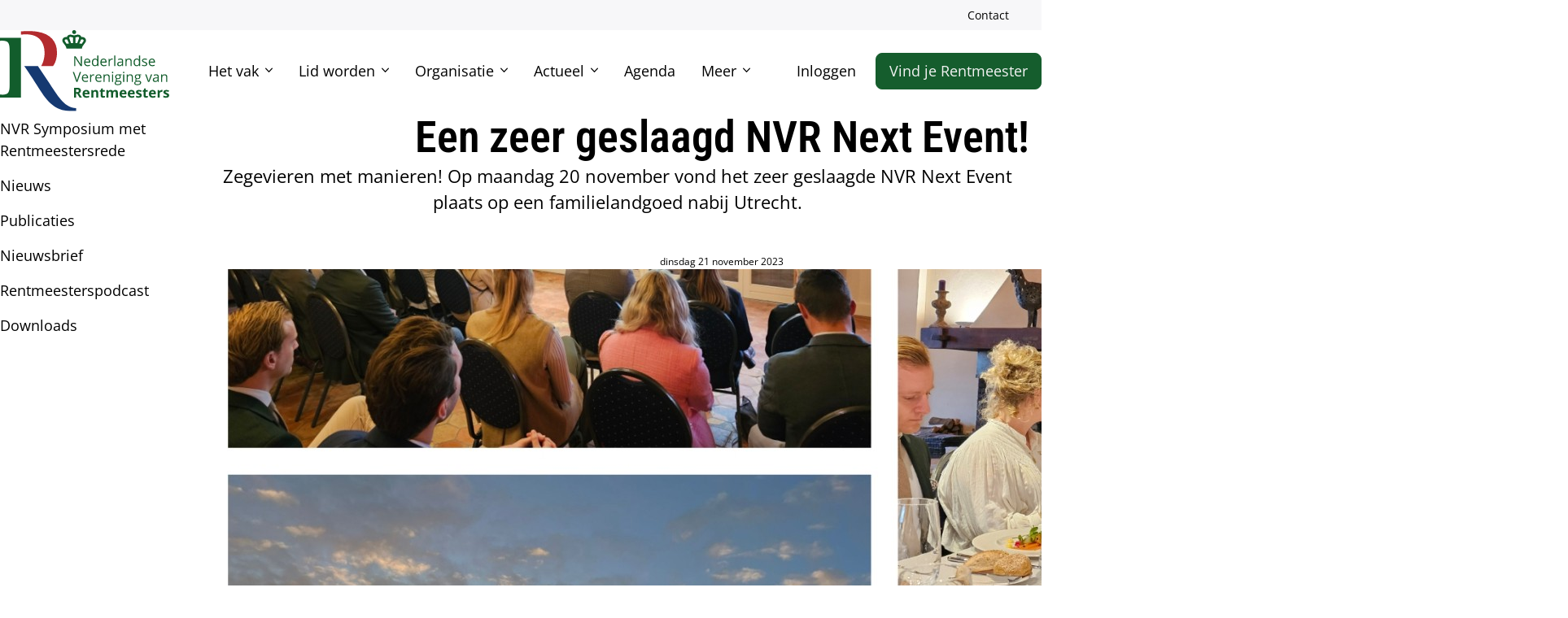

--- FILE ---
content_type: text/html; charset=UTF-8
request_url: https://www.rentmeesternvr.nl/nieuwsbericht/2023/11/21/Een-zeer-geslaagd-NVR-Next-Event
body_size: 5774
content:
<!DOCTYPE html>
<html class='no-js' lang='nl'>
<head>

<script type='text/javascript' src='/ui/uibase/script/setcookie.js?r=2b0fb64fe3071088dc4630093935479cfe20b7f0'></script>
<script type='text/javascript' src='/l/cookie_control/filter/default/6b86b273ff34fce19d6b804eff5a3f5747ada4eaa22f1d49c01e52ddb7875b4b'></script>
<meta itemprop="pb:time" content="1700578800">
<meta property="og:type" content="article">
<meta property="og:url" content="">
<meta property="og:title" content="Een zeer geslaagd NVR Next Event!">
<meta property="og:description" content="Zegevieren met manieren! Op maandag 20 november vond het zeer geslaagde NVR Next Event plaats op een familielandgoed nabij Utrecht.">
<meta property="og:image" content="https://www.rentmeesternvr.nl/l/library/download/urn:uuid:7f3b9398-40cc-4889-8add-297bd225eae3/collage+nvr+next+event+1.jpg?scaleType=3&amp;width=1200&amp;height=675">
<meta property="og:image:width" content="1200">
<meta property="og:image:height" content="675">
<meta property="article:published_time" content="2023-11-21T16:00:00+01:00">
<meta property="article:author" content="Rentmeesters NVR">
<link rel="canonical" href="" />
 <meta name='generator' content='Procurios' />
    <meta charset='UTF-8' />
<meta content='IE=edge' http-equiv='X-UA-Compatible' />
<meta content='width=device-width, initial-scale=1' name='viewport' />
<meta content='' name='author' />

<meta content='Zegevieren met manieren! Op maandag 20 november vond het zeer geslaagde NVR Next Event plaats op een familielandgoed nabij Utrecht.' name='description' />
<title>Een zeer geslaagd NVR Next Event! - Rentmeester NVR</title>

<link href='/l/library/download/urn:uuid:1b7a856f-3f64-4b16-a5f9-c2d8a7baa9a1/favicon-2025.svg' rel='shortcut icon' />

<link rel='stylesheet' type='text/css' media='print' href='/cache/1sww2afv0qm840c8kowsks0gg.e1f88c155c61.css' />
<link rel='stylesheet' type='text/css' media='screen' href='/cache/4kf2pwbaxcis8g80w08c08w8w.e1f88c155c61.css' />


<link rel='stylesheet' type='text/css' media='screen' href='/ui/uibase/style/pbutil.css?rev=936ee22c6760c7601820a01aadeb5a63a9c84a35' />
<script type='text/javascript' src='/ui/uibase/script/prototype/prototype-min.js?rev=2ce7626cd5fcfb3042f3ce6c532d9fd6b7e4e352'></script>
<script type='text/javascript' src='/ui/uibase/script/pblib/pblib.js?rev=397cb9ef2e7dec4e026c879b0066f2807e007912'></script>

<link rel='pingback' href='' />
<script type='text/javascript'>var digitalData = {"page":{"attributes":{"PBSiteID":"10028"},"pageInfo":{"pageID":"10107","pageName":"Een zeer geslaagd NVR Next Event!","language":"nl_NL","breadCrumbs":["Home","Een zeer geslaagd NVR Next Event!"]}},"component":[{"componentInfo":{"componentID":"10108","componentName":"Nieuws"},"attributes":{"componentType":"Post","componentModule":"Weblog","contentId":"6206","contentTitle":"Een zeer geslaagd NVR Next Event!"}}],"cookiePolicy":{"acceptancePolicy":"optIn","cookieTypeCategory":{"tracking":"tracking","statistics":"tracking","external":"external","functional":"essential"},"allowedCookieTypes":{"functional":true,"preferences":true,"statistics":true,"tracking":true,"external":true}},"pageInstanceID":"production"}</script><script src="/ui/uibase/vendor/procurios/amdLoader/dist/amdLoader.js?rev=9bccb722e64c55e73bc72ea72ba2b15fd76d1391" data-main data-rev="e1f88c155c61"></script><link rel='stylesheet' media='screen' href='/ui/nvr-2024/modules/mod_weblog/style/post-snippet.css?rev=069558e9fdbeafa2967e469c3efb7ef970d1e9d8' type='text/css' />
<link rel='stylesheet' media='screen' href='/ui/nvr-2024/modules/mod_weblog/style/components/_meta.css?rev=51af99979833f1829d9d8fc32f780c75db0a8b0b' type='text/css' />
<link rel='stylesheet' media='screen' href='/ui/nvr-2024/style/components/tags.css?rev=cb048ea1aa00de1c761c9148c55eb6f65f40db56' type='text/css' />
<link rel='stylesheet' media='screen' href='/ui/nvr-2024/modules/mod_weblog/style/components/_tags.css?rev=6797829fa077ad160fb10edbdfaad7c1bf953527' type='text/css' />
<link rel='stylesheet' media='screen' href='/ui/nvr-2024/modules/mod_weblog/style/components/_introduction.css?rev=92079d133706c005de82bce88b7069a6c37430ad' type='text/css' />
<link rel='stylesheet' media='screen' href='/a/component/Article-6518/3/nvr-2024/Article.css?rev=cf58e5c016c786586c0ea9c4126d0539246d9b69' type='text/css' />


</head>
<body
    class='variant--sidebar
            blogPost 
           --sidebarLeft
           shapeStyle--default
           buttonTextColor--light
'>

    <!-- ProBaseSpider noIndex -->
<nav class='navigationSkipLinks' aria-label='Sla links over'>
    <ul class='navigationSkipLinks__list'>
        <li><a class='navigationSkipLinks__link' href='#content'>Spring naar de inhoud</a></li>
        <li><a class='navigationSkipLinks__link' href='#js-mainNavigation'>Spring naar het menu</a></li>
    </ul>
</nav>
<header class='header --extended  --breakout'>
    <div class='header__inner --main g-container'>
        <div class='header__content g-container__inner'>
<a class='logoLink' href='/' title='Terug naar homepagina'>
    <img class='logoImage '
         src='/l/library/download/urn:uuid:ad2c9ffb-75fd-4792-855a-260ef5b7b789/nvr-logo-2025.svg?width=208'
         width='208'
         style='aspect-ratio: 2.07'
         alt='Rentmeester NVR logo'>
</a>
<nav id='js-mainNavigation' class='nav --main' aria-labelledby='mainNavigation'>
    <span id='mainNavigation' class='u-visuallyHidden'>Hoofd navigatie</span>
    <ul><li class="nth-child1">                
            <a href="/het-vak-van-rentmeester" class="sub">Het vak</a><ul><li class="nth-child1">                
            <a href="/het-vak/het-vak-van-rentmeester">Het vak van rentmeester</a></li><li class="nth-child2">                
            <a href="/het-vak/hoe-word-je-rentmeester">Hoe word je rentmeester?</a></li><li class="nth-child3">                
            <a href="/opleiders">Opleiders</a></li><li class="nth-child4">                
            <a href="/het-vak/keurmerk-rentmeester-nvr">Keurmerk: Rentmeester NVR</a></li><li class="nth-child5 last">                
            <a href="/het-vak/verhalen-uit-de-praktijk">Verhalen uit de praktijk</a></li></ul></li><li class="nth-child2">                
            <a href="/lid-worden" class="sub">Lid worden</a><ul><li class="nth-child1">                
            <a href="/lid-worden/lid-worden-van-de-nvr">Lid worden van de NVR</a></li><li class="nth-child2">                
            <a href="/lid-worden/diensten-van-de-nvr">Diensten van de NVR</a></li><li class="nth-child3">                
            <a href="/lid-worden/kennismaken-met-de-nvr">Kennismaken met de NVR</a></li><li class="nth-child4">                
            <a href="/lid-worden/soorten-lidmaatschap">Soorten lidmaatschap</a></li><li class="nth-child5 last">                
            <a href="/lid-worden/opzeggen-lidmaatschap">Opzeggen lidmaatschap</a></li></ul></li><li class="nth-child3">                
            <a href="/organisatie" class="sub">Organisatie</a><ul><li class="nth-child1">                
            <a href="/organisatie/nvr-de-organisatie">NVR: de organisatie</a></li><li class="nth-child2">                
            <a href="/organisatie/historie-in-het-kort">Historie in het kort</a></li><li class="nth-child3">                
            <a href="/organisatie/bestuur-en-bureau">Bestuur en bureau</a></li><li class="nth-child4">                
            <a href="/organisatie/kringen-en-vakgroepen">Kringen en Vakgroepen</a></li><li class="nth-child5">                
            <a href="/organisatie/commissies-en-werkgroepen">Commissies en werkgroepen</a></li><li class="nth-child6 last">                
            <a href="/organisatie/nvr-next">NVR Next</a></li></ul></li><li class="nth-child4 active">                
            <a href="/actueel" class="sub">Actueel</a><ul><li class="nth-child1">                
            <a href="/symposium-met-nvr-rentmeestersrede-2025">NVR Symposium met Rentmeestersrede</a></li><li class="nth-child2">                
            <a href="/actueel/nieuws">Nieuws</a></li><li class="nth-child3">                
            <a href="/actueel/publicaties">Publicaties</a></li><li class="nth-child4">                
            <a href="/actueel/nieuwsbrief">Nieuwsbrief</a></li><li class="nth-child5">                
            <a href="/actueel/rentmeesterspodcast">Rentmeesterspodcast</a></li><li class="nth-child6 last">                
            <a href="/actueel/downloads">Downloads</a></li></ul></li><li class="nth-child5">                
            <a href="/agenda-en-bijeenkomsten">Agenda</a></li><li class="nth-child6 last">                
            <a href="/vacatures">Vacatures en stageplaatsen</a></li></ul>
</nav>

            <div class='header__tools'>
<a class='searchButton' href='/k/searchengine'>
    <i class='icon--search'></i>
    <span class='u-visuallyHidden'>Zoek</span>
</a>
<nav id='js-accountNavigation' class='nav --account' aria-labelledby='accountNavigation'>
    <span id='accountNavigation' class='u-visuallyHidden'>Account navigatie</span>
    
        <a href='/login'>
            <i class='icon--user'></i>
            <span>Inloggen</span>
        </a>
    
    
</nav>
<nav id='js-secondaryNavigation' class='nav --secondary' aria-labelledby='secondaryNavigation'>
    <span id='secondaryNavigation' class='u-visuallyHidden'>Secundaire navigatie</span>
    <ul><li class="nth-child1 ctaButton --primary last">                
            <a href="/vind-je-rentmeester-nvr">Vind je Rentmeester</a></li></ul>
</nav>
<!--<button popovertarget='dialog' popovertargetaction='show' class='openMenuButton'>-->
<button class='openMenuButton friendlyBurger-toggler'>
    <i class='icon--menu'></i>
    <span class='u-visuallyHidden'>Open menu</span>
</button>
            </div>
        </div>
    </div>
    <div class='header__inner --meta g-container'>
        <div class='header__content g-container__inner'>
<nav id='js-metaNavigation' class='nav --meta' aria-labelledby='metaNavigation'>
    <span id='metaNavigation' class='u-visuallyHidden'>Meta navigatie</span>
    <ul><li class="nth-child1 last">                
            <a href="/contact">Contact</a></li></ul>
</nav>
<a class='searchButton' href='/k/searchengine'>
    <i class='icon--search'></i>
    <span class='u-visuallyHidden'>Zoek</span>
</a>
        </div>
    </div>
</header>

    <main class='main' id='content'>
        
        <!-- /ProBaseSpider -->
        
        <!-- ProBaseSpider noIndex -->
        
        <!-- /ProBaseSpider -->
<div class='pageTitle g-container'>
    <h1 class='pageTitle__title g-container__inner'>Een zeer geslaagd NVR Next Event!</h1>
</div>
        
        <div class='main__content g-container'>
            <div class='g-container__inner'>
                <div class='content'>
                    

    





    <article id='art_10108' class='Article Article--snippet'><div class='Article__content'>
                                <script type="application/ld+json">{"@context":"http:\/\/schema.org","@type":"BlogPosting","articleBody":"Zegevieren met manieren! Op maandag 20 november vond het zeer geslaagde NVR Next Event plaats op een familielandgoed nabij Utrecht.","headline":"Een zeer geslaagd NVR Next Event!","keywords":"","description":"Zegevieren met manieren! Op maandag 20 november vond het zeer geslaagde NVR Next Event plaats op een familielandgoed nabij Utrecht.","wordCount":150,"url":"","mainEntityOfPage":"","dateCreated":"2023-11-21T16:00:00+01:00","dateModified":"2025-04-18T22:01:59+02:00","publisher":{"@type":"Organization","name":"Procurios"},"datePublished":"2023-11-21T16:00:00+01:00","author":{"@type":"Person","name":"Rentmeesters NVR"},"editor":{"@type":"Person","name":"Rentmeesters NVR"},"image":{"@type":"ImageObject","url":"https:\/\/www.rentmeesternvr.nl\/l\/library\/download\/urn:uuid:7f3b9398-40cc-4889-8add-297bd225eae3\/collage+nvr+next+event+1.jpg","identifier":{"@type":"PropertyValue","propertyID":"pbid","value":"6204"}}}</script>



<div class='weblogPost'>
    <section class='weblogPost__titleSection titleSection'>



<h1 class='weblogPost__title pageTitle--visible'>Een zeer geslaagd NVR Next Event!</h1>
        <h2 class='weblogPost__subTitle pageTitle'></h2>
                    

<div class='weblogPost__intro'><p>Zegevieren met manieren! Op maandag 20 november vond het zeer geslaagde NVR Next Event plaats op een familielandgoed nabij Utrecht.</p></div>                    <div class='postListPost__meta postMetaInfo'>
                <div class='postMetaInfo__inner'>
                                        <div class='postListPost__date'>dinsdag 21 november 2023</div>                </div>
                            </div></section>

    <section class='weblogPost__imageSection'>
                    <img class='weblogPost__image'
                 srcset='/l/library/download/urn:uuid:7f3b9398-40cc-4889-8add-297bd225eae3/collage+nvr+next+event+1.jpg?scaleType=6&width=420&height=200 420w,
                         /l/library/download/urn:uuid:7f3b9398-40cc-4889-8add-297bd225eae3/collage+nvr+next+event+1.jpg?scaleType=6&width=840&height=400 840w,
                         /l/library/download/urn:uuid:7f3b9398-40cc-4889-8add-297bd225eae3/collage+nvr+next+event+1.jpg?scaleType=6&width=1680&height=800 1680w,
                         /l/library/download/urn:uuid:7f3b9398-40cc-4889-8add-297bd225eae3/collage+nvr+next+event+1.jpg?scaleType=6&width=1920&height=915 1920w'
                 src='/l/library/download/urn:uuid:7f3b9398-40cc-4889-8add-297bd225eae3/collage+nvr+next+event+1.jpg?scaleType=6&width=1680&height=800'
                 sizes='100vw'
                 alt='Collage NVR Next Event 1.jpg'
                 width='1680'
                 height='800'
                 style='object-position: center center;'
            />
            </section>

    <section class='weblogPost__contentSection'>
        <div class='weblogPost__text'>
            <p>Een groep jonge enthousiaste (aankomend) Rentmeesters NVR werd door niemand minder dan&nbsp;<a href="https://www.linkedin.com/in/ACoAAANwuyoBtF70QPfzmdFIanBzRWd-jbK1sx0" data-attribute-index="0" data-entity-type="MINI_PROFILE">Jan Jaap van Weering</a>&nbsp;meegenomen in de wereld van zakelijke etiquette en omgangsvormen. Op geheel eigen en humoristische wijze bracht Jan Jaap hen wat 'manieren' bij.<br /><br />Na de lunch gaf de rentmeester van het landgoed een presentatie en aansluitend volgde een rondleiding.<br /><br />Complimenten aan NVR Next voor de organisatie van dit mooie event&nbsp;<a href="https://www.linkedin.com/in/ACoAAAzsF0MBC_C3t8WW5v-RqdE2OEDHNmlP9i8" data-attribute-index="2" data-entity-type="MINI_PROFILE">Maarten Wilschut</a>,&nbsp;<a href="https://www.linkedin.com/in/ACoAACa2ViYBNW6x_4Jm4OXfzeG3zOJdxnfgD3g" data-attribute-index="4" data-entity-type="MINI_PROFILE">Madelien Kindt</a>,&nbsp;<a href="https://www.linkedin.com/in/ACoAAB-_KlEBrFArU8Z8IJALGeLuebxfoee4rd4" data-attribute-index="6" data-entity-type="MINI_PROFILE">Lindy Hanegraaf</a>&nbsp;en&nbsp;<a href="https://www.linkedin.com/in/ACoAABsXCaoBPQpPTuGB6-HUy8_m3HmYnr-AJTo" data-attribute-index="8" data-entity-type="MINI_PROFILE">Rixt Ferdinands</a>!<br /><br />Het NVR Next Event werd mede mogelijk gemaakt door <a href="https://www.linkedin.com/company/overwater-vastgoedadviseurs-taxateurs-en-rentmeesters-ovtr/" data-attribute-index="10" data-entity-type="MINI_COMPANY">Overwater Vastgoedadviseurs, Taxateurs en Rentmeesters - OVTR</a>,&nbsp;<a href="https://www.linkedin.com/company/gloudemans/" data-attribute-index="12" data-entity-type="MINI_COMPANY">Gloudemans</a>,&nbsp;<a href="https://www.linkedin.com/company/kendes-rentmeesters-adviseurs/" data-attribute-index="14" data-entity-type="MINI_COMPANY">Kendes Rentmeesters &amp; Adviseurs</a>,&nbsp;<a href="https://www.linkedin.com/company/van-eysinga-&amp;-oostra-c-s-/" data-attribute-index="16" data-entity-type="MINI_COMPANY">Van Eysinga &amp; Oostra c.s.</a>,&nbsp;<a href="https://www.linkedin.com/company/lbp-sight/" data-attribute-index="18" data-entity-type="MINI_COMPANY">LBP|SIGHT</a>,&nbsp;<a href="https://www.linkedin.com/company/de-lorijn-raadgevers-o-g-/" data-attribute-index="20" data-entity-type="MINI_COMPANY">De Lorijn raadgevers o.g.</a>,&nbsp;<a href="https://www.linkedin.com/company/overwater-grondbeleid-adviesbureau-b.v./" data-attribute-index="22" data-entity-type="MINI_COMPANY">Overwater Grondbeleid Adviesbureau</a>,&nbsp;<a href="https://www.linkedin.com/company/aelmansadviesgroep/" data-attribute-index="24" data-entity-type="MINI_COMPANY">Aelmans Adviesgroep</a>,&nbsp;<a href="https://www.linkedin.com/company/eelerwoude/" data-attribute-index="26" data-entity-type="MINI_COMPANY">Eelerwoude</a>,&nbsp;<a href="https://www.linkedin.com/company/&#039;t-schoutenhuis-b.v./" data-attribute-index="28" data-entity-type="MINI_COMPANY">'t Schoutenhuis b.v.</a>,&nbsp;<a href="https://www.linkedin.com/company/vlnn-rentmeesters-en-makelaars/" data-attribute-index="30" data-entity-type="MINI_COMPANY">VLNN Rentmeesters en Makelaars</a>&nbsp;en&nbsp;<a href="https://www.linkedin.com/company/verhagen-groep/" data-attribute-index="32" data-entity-type="MINI_COMPANY">Verhagen Groep</a>.</p>
<p>Hartelijk dank!</p>
<p><img title="" onclick="" src="/l/nl/library/download/urn:uuid:7f3b9398-40cc-4889-8add-297bd225eae3/collage+nvr+next+event+1.jpg?scaleType=4&amp;width=305&amp;height=305" srcset="/l/nl/library/download/urn:uuid:7f3b9398-40cc-4889-8add-297bd225eae3/collage+nvr+next+event+1.jpg?scaleType=4&amp;width=300&amp;height=300 300w, /l/nl/library/download/urn:uuid:7f3b9398-40cc-4889-8add-297bd225eae3/collage+nvr+next+event+1.jpg?scaleType=4&amp;width=600&amp;height=600 600w" alt="Collage NVR Next Event 1" data-lightbox-galleryname="" width="305" height="305" />&nbsp; &nbsp; &nbsp; &nbsp; <img title="" onclick="" src="/l/nl/library/download/urn:uuid:1e73782b-09aa-49ec-b602-075e2881dab3/collage+nvr+next+event+2.jpg?scaleType=4&amp;width=300&amp;height=300" srcset="/l/nl/library/download/urn:uuid:1e73782b-09aa-49ec-b602-075e2881dab3/collage+nvr+next+event+2.jpg?scaleType=4&amp;width=300&amp;height=300 300w, /l/nl/library/download/urn:uuid:1e73782b-09aa-49ec-b602-075e2881dab3/collage+nvr+next+event+2.jpg?scaleType=4&amp;width=600&amp;height=600 600w" alt="Collage NVR Next Event 2" data-lightbox-galleryname="" width="300" height="300" /></p>
                    </div>

        
                                </section>
</div>
            </div></article>

                </div>
                <aside class='aside g-gridContainer'>
                    
<nav id='js-subNavigation' class='nav --sub' aria-labelledby='subNavigation'>
    <span id='subNavigation' class='u-visuallyHidden'>Subnavigatie</span>
    <ul><li class="nth-child1">                
            <a href="/symposium-met-nvr-rentmeestersrede-2025">NVR Symposium met Rentmeestersrede</a></li><li class="nth-child2">                
            <a href="/actueel/nieuws">Nieuws</a></li><li class="nth-child3">                
            <a href="/actueel/publicaties">Publicaties</a></li><li class="nth-child4">                
            <a href="/actueel/nieuwsbrief">Nieuwsbrief</a></li><li class="nth-child5">                
            <a href="/actueel/rentmeesterspodcast">Rentmeesterspodcast</a></li><li class="nth-child6 last">                
            <a href="/actueel/downloads">Downloads</a></li></ul>
    
</nav>
                    
                </aside>
            </div>
        </div>
        
        <!-- ProBaseSpider noIndex -->
    </main>
<footer class='footer'>
    <div class='footer__mainWrapper g-container'>
        <div class='footer__inner g-container__inner'>
<nav id='js-footerNavigation' class='nav --footer' aria-labelledby='footerNavigation'>
    <span id='footerNavigation' class='u-visuallyHidden'>Footer navigatie</span>
    <ul><li class="nth-child1">                
            <a href="/het-vak-van-rentmeester" class="sub">Het vak</a><ul><li class="nth-child1">                
            <a href="/het-vak/het-vak-van-rentmeester">Het vak van rentmeester</a></li><li class="nth-child2">                
            <a href="/het-vak/hoe-word-je-rentmeester">Hoe word je rentmeester?</a></li><li class="nth-child3">                
            <a href="/opleiders">Opleiders</a></li><li class="nth-child4">                
            <a href="/het-vak/keurmerk-rentmeester-nvr">Keurmerk: Rentmeester NVR</a></li><li class="nth-child5 last">                
            <a href="/het-vak/verhalen-uit-de-praktijk">Verhalen uit de praktijk</a></li></ul></li><li class="nth-child2">                
            <a href="/lid-worden" class="sub">Lid worden</a><ul><li class="nth-child1">                
            <a href="/lid-worden/lid-worden-van-de-nvr">Lid worden van de NVR</a></li><li class="nth-child2">                
            <a href="/lid-worden/diensten-van-de-nvr">Diensten van de NVR</a></li><li class="nth-child3">                
            <a href="/lid-worden/kennismaken-met-de-nvr">Kennismaken met de NVR</a></li><li class="nth-child4">                
            <a href="/lid-worden/soorten-lidmaatschap">Soorten lidmaatschap</a></li><li class="nth-child5 last">                
            <a href="/lid-worden/opzeggen-lidmaatschap">Opzeggen lidmaatschap</a></li></ul></li><li class="nth-child3">                
            <a href="/organisatie" class="sub">Organisatie</a><ul><li class="nth-child1">                
            <a href="/organisatie/nvr-de-organisatie">NVR: de organisatie</a></li><li class="nth-child2">                
            <a href="/organisatie/historie-in-het-kort">Historie in het kort</a></li><li class="nth-child3">                
            <a href="/organisatie/bestuur-en-bureau">Bestuur en bureau</a></li><li class="nth-child4">                
            <a href="/organisatie/kringen-en-vakgroepen">Kringen en Vakgroepen</a></li><li class="nth-child5">                
            <a href="/organisatie/commissies-en-werkgroepen">Commissies en werkgroepen</a></li><li class="nth-child6 last">                
            <a href="/organisatie/nvr-next">NVR Next</a></li></ul></li><li class="nth-child4 active">                
            <a href="/actueel" class="sub">Actueel</a><ul><li class="nth-child1">                
            <a href="/symposium-met-nvr-rentmeestersrede-2025">NVR Symposium met Rentmeestersrede</a></li><li class="nth-child2">                
            <a href="/actueel/nieuws">Nieuws</a></li><li class="nth-child3">                
            <a href="/actueel/publicaties">Publicaties</a></li><li class="nth-child4">                
            <a href="/actueel/nieuwsbrief">Nieuwsbrief</a></li><li class="nth-child5">                
            <a href="/actueel/rentmeesterspodcast">Rentmeesterspodcast</a></li><li class="nth-child6 last">                
            <a href="/actueel/downloads">Downloads</a></li></ul></li><li class="nth-child5">                
            <a href="/agenda-en-bijeenkomsten">Agenda</a></li><li class="nth-child6 last">                
            <a href="/vacatures">Vacatures en stageplaatsen</a></li></ul>
</nav>
            <div class='footer__contactWrapper'>
<div class='contactBlock' itemscope itemtype='https://schema.org/PostalAddress'>
    
    <address class='contactBlock__addressWrapper'>
        
            <span class='contactBlock__address --street' itemprop='streetAddress'>Bennekomseweg 43</span>
        
        
            <span class='contactBlock__address --postalCode' itemprop='postalCode'>6717 LL Ede</span>
        
        
            <span class='contactBlock__address --phone' itemprop='telephone'>
                  <a class='contactBlock__addressLink' href='tel:0317 – 415030'>0317 – 415030</a>
            </span>
        
        
            <span class='contactBlock__address --email' itemprop='email'>
                <a class='contactBlock__addressLink' href='mailto:info@rentmeesternvr.nl'>info@rentmeesternvr.nl</a>
            </span>
        
    </address>
</div>
<ul class='socials'>
    

    

    
    <li>
        <a class='socials__link --linkedin' href='https://www.linkedin.com/company/nederlandse-vereniging-van-rentmeesters-nvr/' target='_blank' rel='noopener noreferrer'>
            <i class='icon-linkedin'></i>
            <span class='u-visuallyHidden'>Ga naar LinkedIn</span>
        </a>
    </li>
    

    

    
    <li>
        <a class='socials__link --youtube' href='https://www.youtube.com/@nederlandseverenigingvanre6808' target='_blank' rel='noopener noreferrer'>
            <i class='icon-youtube'></i>
            <span class='u-visuallyHidden'>Ga naar YouTube</span>
        </a>
    </li>
    
</ul>
            </div>
        </div>
    </div>

    <div class='footer__metaWrapper g-container'>
        <div class='footer__inner g-container__inner'>
<nav id='js-footerMetaNavigation' class='nav --footerMeta' aria-labelledby='footerMetaNavigation'>
    <span id='footerMetaNavigation' class='u-visuallyHidden'>Footer meta navigatie</span>
    <ul><li class="nth-child1 last">                
            <a href="/privacyverklaring">Privacyverklaring</a></li></ul>
</nav>
            <a class='footer__poweredBy' href='https://www.procurios.com/' target='_blank' rel='noopener noreferrer'>
                Mogelijk gemaakt door Procurios
            </a>
         </div>
    </div>
</footer>
<div id='dialog' class='drawer friendlyBurger-drawer --extended'>
    <div class='drawer__inner'>
        <nav id='js-mobileNavigation' class='nav --mobile' aria-labelledby='mobileNavigation'>
            <span id='mobileNavigation' class='u-visuallyHidden'>Mobiele navigatie</span>
            <ul><li class="nth-child1">                
            <a href="/het-vak-van-rentmeester" class="sub">Het vak</a><ul><li class="nth-child1">                
            <a href="/het-vak/het-vak-van-rentmeester">Het vak van rentmeester</a></li><li class="nth-child2">                
            <a href="/het-vak/hoe-word-je-rentmeester">Hoe word je rentmeester?</a></li><li class="nth-child3">                
            <a href="/opleiders">Opleiders</a></li><li class="nth-child4">                
            <a href="/het-vak/keurmerk-rentmeester-nvr">Keurmerk: Rentmeester NVR</a></li><li class="nth-child5 last">                
            <a href="/het-vak/verhalen-uit-de-praktijk">Verhalen uit de praktijk</a></li></ul></li><li class="nth-child2">                
            <a href="/lid-worden" class="sub">Lid worden</a><ul><li class="nth-child1">                
            <a href="/lid-worden/lid-worden-van-de-nvr">Lid worden van de NVR</a></li><li class="nth-child2">                
            <a href="/lid-worden/diensten-van-de-nvr">Diensten van de NVR</a></li><li class="nth-child3">                
            <a href="/lid-worden/kennismaken-met-de-nvr">Kennismaken met de NVR</a></li><li class="nth-child4">                
            <a href="/lid-worden/soorten-lidmaatschap">Soorten lidmaatschap</a></li><li class="nth-child5 last">                
            <a href="/lid-worden/opzeggen-lidmaatschap">Opzeggen lidmaatschap</a></li></ul></li><li class="nth-child3">                
            <a href="/organisatie" class="sub">Organisatie</a><ul><li class="nth-child1">                
            <a href="/organisatie/nvr-de-organisatie">NVR: de organisatie</a></li><li class="nth-child2">                
            <a href="/organisatie/historie-in-het-kort">Historie in het kort</a></li><li class="nth-child3">                
            <a href="/organisatie/bestuur-en-bureau">Bestuur en bureau</a></li><li class="nth-child4">                
            <a href="/organisatie/kringen-en-vakgroepen">Kringen en Vakgroepen</a></li><li class="nth-child5">                
            <a href="/organisatie/commissies-en-werkgroepen">Commissies en werkgroepen</a></li><li class="nth-child6 last">                
            <a href="/organisatie/nvr-next">NVR Next</a></li></ul></li><li class="nth-child4 active">                
            <a href="/actueel" class="sub">Actueel</a><ul><li class="nth-child1">                
            <a href="/symposium-met-nvr-rentmeestersrede-2025">NVR Symposium met Rentmeestersrede</a></li><li class="nth-child2">                
            <a href="/actueel/nieuws">Nieuws</a></li><li class="nth-child3">                
            <a href="/actueel/publicaties">Publicaties</a></li><li class="nth-child4">                
            <a href="/actueel/nieuwsbrief">Nieuwsbrief</a></li><li class="nth-child5">                
            <a href="/actueel/rentmeesterspodcast">Rentmeesterspodcast</a></li><li class="nth-child6 last">                
            <a href="/actueel/downloads">Downloads</a></li></ul></li><li class="nth-child5">                
            <a href="/agenda-en-bijeenkomsten">Agenda</a></li><li class="nth-child6 last">                
            <a href="/vacatures">Vacatures en stageplaatsen</a></li></ul>
            <ul><li class="nth-child1 ctaButton --primary last">                
            <a href="/vind-je-rentmeester-nvr">Vind je Rentmeester</a></li></ul>
            <ul><li class="nth-child1 last">                
            <a href="/contact">Contact</a></li></ul>
        </nav>
<button class='closeMenuButton friendlyBurger-close'>
    <i class='icon--close'></i>
    <span class='u-visuallyHidden'>Sluit menu</span>
</button>
    </div>
</div>

    
    
    <script src='/cache/1746180903_bhgh64kttnkk48kwkswwocckg.e1f88c155c61.js'></script>
    <!-- /ProBaseSpider -->

</body>
</html>


--- FILE ---
content_type: text/css
request_url: https://www.rentmeesternvr.nl/cache/4kf2pwbaxcis8g80w08c08w8w.e1f88c155c61.css
body_size: 8863
content:
 *{box-sizing:border-box;}html{line-height:1.15;-webkit-text-size-adjust:100%;}body{margin:0;}main{display:block;}h1{font-size:2em;margin:.67em 0;}hr{box-sizing:content-box;height:0;overflow:visible;}pre{font-family:monospace,monospace;font-size:1em;}a{background-color:transparent;}abbr[title]{border-bottom:none;text-decoration:underline;text-decoration:underline dotted;}b,strong{font-weight:bolder;}code,kbd,samp{font-family:monospace,monospace;font-size:1em;}small{font-size:80%;}sub,sup{font-size:75%;line-height:0;position:relative;vertical-align:baseline;}sub{bottom:-.25em;}sup{top:-.5em;}img{border-style:none;}button,input,optgroup,select,textarea{font-family:inherit;font-size:100%;line-height:1.15;margin:0;}button,input{overflow:visible;}button,select{text-transform:none;}button,[type="button"],[type="reset"],[type="submit"]{-webkit-appearance:button;}button::-moz-focus-inner,[type="button"]::-moz-focus-inner,[type="reset"]::-moz-focus-inner,[type="submit"]::-moz-focus-inner{border-style:none;padding:0;}button:-moz-focusring,[type="button"]:-moz-focusring,[type="reset"]:-moz-focusring,[type="submit"]:-moz-focusring{outline:1px dotted ButtonText;}fieldset{padding:.35em .75em .625em;}legend{box-sizing:border-box;color:inherit;display:table;max-width:100%;padding:0;white-space:normal;}progress{vertical-align:baseline;}textarea{overflow:auto;}[type="checkbox"],[type="radio"]{box-sizing:border-box;padding:0;}[type="number"]::-webkit-inner-spin-button,[type="number"]::-webkit-outer-spin-button{height:auto;}[type="search"]{-webkit-appearance:textfield;outline-offset:-2px;}[type="search"]::-webkit-search-decoration{-webkit-appearance:none;}::-webkit-file-upload-button{-webkit-appearance:button;font:inherit;}details{display:block;}summary{display:list-item;}template{display:none;}[hidden]{display:none;}  .u-visuallyHidden{position:absolute;width:1px;height:1px;margin:-1px;padding:0;border:0;clip:rect(0,0,0,0);overflow:hidden;}.u-intro{font-size:var(--introSize);}.u-preTitle{margin-bottom:0;font-size:var(--preTitleSize);text-transform:uppercase;letter-spacing:0.0325rem;opacity:.8;}.u-title{margin:0;font-size:var(--h6Size);}.u-coverLink{position:absolute;top:0;right:0;bottom:0;left:0;width:100%;height:100%;z-index:99;}.u-coverLinkBefore::before{position:absolute;top:0;right:0;bottom:0;left:0;z-index:1;pointer-events:auto;content:'';background-color:transparent;}@supports (animation-timeline:view()){.u-moveIn{animation-timeline:view(block 90% 0%);animation-name:fadeAndMoveIn;animation-fill-mode:both;animation-duration:1ms;animation-timing-function:ease-in-out;}@keyframes fadeAndMoveIn{0%{opacity:.9;translate:0 10rem;}100%{opacity:1;translate:0 -10rem;}}}:root{--primaryColor100:#f2f2f2;--primaryColor150:#eee;--primaryColor200:#ddd;--primaryColor500:#155d2d;--primaryColor800:#999;--primaryColor900:#333;--secondaryColor100:#e6e0ff;--secondaryColor200:#c2b6ff;--secondaryColor300:#a48eff;--secondaryColor500:#163970;--secondaryColor800:#291291;--secondaryColor900:#100736;--mainFooterBackgroundColor:var(--primaryColor800);--mainFooterTextColor:var(--baseLight100);--metaFooterBackgroundColor:var(--primaryColor100);--metaFooterTextColor:var(--baseDark900);--baseLight100:#fff;--baseLight200:#f2f2f2;--baseLight300:#eee;--baseLight350:#ddd;--baseLight400:#ccc;--baseDark100:#999;--baseDark200:#666;--baseDark300:#333;--baseDark900:#000;--noticeSuccess:green;--noticeWarning:yellow;--noticeFail:red;--noticeInfo:blue;--maxContentWidth:1280px;--maxBreakoutWidth:min(100%,calc(var(--maxContentWidth) + (var(--pageGutter) * 2)));--articlePadding:clamp(2rem,4vh,var(--h2Size));--headerPadding:1rem;--marginExtraSmall:.5rem;--marginSmall:1rem;--marginSmallMedium:1.5rem;--marginMedium:2rem;--marginLarge:4rem;--marginExtraLarge:8rem;--pageGutter:clamp(calc(var(--bodySize) / 10),6vw,200px);--gridGutter:2rem;--bodyFont:'Open Sans',Arial,sans-serif;--bodySize:1.125rem;--headingsFont:'Roboto Condensed',Arial,sans-serif;--headingsWeight:600;--h1Font:var(--headingsFont),Arial,sans-serif;--h1Weight:600;--ratio:1.200;--iconFont:'fa-light';--h1Size:clamp(1.9rem,5vw,calc(var(--h2Size) * var(--ratio)));--h2Size:clamp(1.75rem,4.5vw,calc(var(--h3Size) * var(--ratio)));--h3Size:clamp(1.5rem,4vw,calc(var(--h4Size) * var(--ratio)));--h4Size:clamp(1.25rem,3.5vw,calc(var(--h5Size) * var(--ratio)));--h5Size:clamp(1.15rem,3vw,calc(var(--h6Size) * var(--ratio)));--h6Size:clamp(var(--bodySize),2vw,calc(var(--bodySize) * var(--ratio)));--introSize:clamp(1rem,2vw,var(--h6Size));--labelSize:.75rem;--preTitleSize:.875rem;--borderRadiusSmall:.5rem;--borderRadiusMedium:1rem;--borderRadiusLarge:1.5rem;--boxShadow:0 16px 48px rgba(0,0,0,.1);--boxShadowHover:0 16px 32px rgba(0,0,0,.15);--boxShadowLarge:0 60px 120px rgba(0,0,0,.1);--boxShadowLargeHover:0 60px 100px rgba(0,0,0,.15);--headerHeight:75px;--timingFlash:1s cubic-bezier(0,1,.5,1);--menuIcon:url(/ui/nvr-2024/images/menu3.svg);--searchIcon:url(/ui/nvr-2024/images/search.svg);--userIcon:url(/ui/nvr-2024/images/user.svg);--closeIcon:url(/ui/nvr-2024/images/close.svg);}.shapeStyle--rounded{--borderRadiusSmall:1rem;--borderRadiusMedium:2rem;--borderRadiusLarge:4rem;}.shapeStyle--squared{--borderRadiusSmall:0;--borderRadiusMedium:0;--borderRadiusLarge:0;}@supports (background-color:color-mix(in srgb,red 50%,blue 50%)){:root{--primaryColor100:color-mix(in srgb,var(--primaryColor500),var(--baseLight100) 95%);--primaryColor150:color-mix(in srgb,var(--primaryColor500),var(--baseLight100) 90%);--primaryColor200:color-mix(in srgb,var(--primaryColor500),var(--baseLight100) 80%);--primaryColor500:#155d2d;--primaryColor800:color-mix(in srgb,var(--primaryColor500),var(--baseDark900) 40%);--primaryColor900:color-mix(in srgb,var(--primaryColor500),var(--baseDark900) 60%);--secondaryColor100:color-mix(in srgb,var(--secondaryColor500),var(--baseLight100) 95%);--secondaryColor200:color-mix(in srgb,var(--secondaryColor500),var(--baseLight100) 80%);--secondaryColor300:color-mix(in srgb,var(--secondaryColor500),var(--baseLight100) 70%);--secondaryColor500:#163970;--secondaryColor800:color-mix(in srgb,var(--secondaryColor500),var(--baseDark900) 40%);--secondaryColor900:color-mix(in srgb,var(--secondaryColor500),var(--baseDark900) 60%);--baseLight100:#fff;--baseLight200:#f2f2f2;--baseLight300:#eee;--baseLight350:#ddd;--baseLight400:#ccc;--baseDark100:#999;--baseDark200:#666;--baseDark300:#333;--baseDark900:#000;}} @font-face{font-family:'Roboto Condensed';font-style:normal;font-weight:300;font-display:swap;src:local('Roboto Condensed'),local('roboto condensed'),url('/ui/nvr-2024/style/../fonts/roboto-condensed/roboto-condensed-latin-300-normal.woff2') format('woff2'),url('/ui/nvr-2024/style/../fonts/roboto-condensed/roboto-condensed-latin-300-normal.woff') format('woff');}@font-face{font-family:'Roboto Condensed';font-style:normal;font-weight:400;font-display:swap;src:local('Roboto Condensed'),local('roboto-condensed'),url('/ui/nvr-2024/style/../fonts/roboto-condensed/roboto-condensed-latin-400-normal.woff2') format('woff2'),url('/ui/nvr-2024/style/../fonts/roboto-condensed/roboto-condensed-latin-400-normal.woff') format('woff');}@font-face{font-family:'Roboto Condensed';font-style:normal;font-weight:500;font-display:swap;src:local('Roboto Condensed'),local('roboto-condensed'),url('/ui/nvr-2024/style/../fonts/roboto-condensed/roboto-condensed-latin-500-normal.woff2') format('woff2'),url('/ui/nvr-2024/style/../fonts/roboto-condensed/roboto-condensed-latin-500-normal.woff') format('woff');}@font-face{font-family:'Roboto Condensed';font-style:normal;font-weight:600;font-display:swap;src:local('Roboto Condensed'),local('roboto-condensed'),url('/ui/nvr-2024/style/../fonts/roboto-condensed/roboto-condensed-latin-600-normal.woff2') format('woff2'),url('/ui/nvr-2024/style/../fonts/roboto-condensed/roboto-condensed-latin-600-normal.woff') format('woff');}@font-face{font-family:'Roboto Condensed';font-style:normal;font-weight:700;font-display:swap;src:local('Roboto Condensed'),local('roboto-condensed'),url('/ui/nvr-2024/style/../fonts/roboto-condensed/roboto-condensed-latin-700-normal.woff2') format('woff2'),url('/ui/nvr-2024/style/../fonts/roboto-condensed/roboto-condensed-latin-700-normal.woff') format('woff');}@font-face{font-family:'Open Sans';font-style:normal;font-weight:300;font-display:swap;src:local('Open Sans'),local('Open sans'),url('/ui/nvr-2024/style/../fonts/open-sans/open-sans-latin-300-normal.woff2') format('woff2'),url('/ui/nvr-2024/style/../fonts/open-sans/open-sans-latin-300-normal.woff') format('woff');}@font-face{font-family:'Open Sans';font-style:normal;font-weight:400;font-display:swap;src:local('Open Sans'),local('Open sans'),url('/ui/nvr-2024/style/../fonts/open-sans/open-sans-latin-400-normal.woff2') format('woff2'),url('/ui/nvr-2024/style/../fonts/open-sans/open-sans-latin-400-normal.woff') format('woff');}@font-face{font-family:'Open Sans';font-style:normal;font-weight:600;font-display:swap;src:local('Open Sans'),local('Open sans'),url('/ui/nvr-2024/style/../fonts/open-sans/open-sans-latin-600-normal.woff2') format('woff2'),url('/ui/nvr-2024/style/../fonts/open-sans/open-sans-latin-600-normal.woff') format('woff');}@font-face{font-family:'Open Sans';font-style:normal;font-weight:700;font-display:swap;src:local('Open Sans'),local('Open sans'),url('/ui/nvr-2024/style/../fonts/open-sans/open-sans-latin-700-normal.woff2') format('woff2'),url('/ui/nvr-2024/style/../fonts/open-sans/open-sans-latin-700-normal.woff') format('woff');}@font-face{font-family:'Open Sans';font-style:normal;font-weight:800;font-display:swap;src:local('Open Sans'),local('Open sans'),url('/ui/nvr-2024/style/../fonts/open-sans/open-sans-latin-800-normal.woff2') format('woff2'),url('/ui/nvr-2024/style/../fonts/open-sans/open-sans-latin-800-normal.woff') format('woff');}@font-face{font-family:'Montserrat';font-style:normal;font-weight:200;font-display:swap;src:local('Montserrat'),local('montserrat'),url('/ui/nvr-2024/style/../fonts/montserrat/montserrat-latin-200-normal.woff2') format('woff2'),url('/ui/nvr-2024/style/../fonts/montserrat/montserrat-latin-200-normal.woff') format('woff');}@font-face{font-family:'Montserrat';font-style:normal;font-weight:400;font-display:swap;src:local('Montserrat'),local('montserrat'),url('/ui/nvr-2024/style/../fonts/montserrat/montserrat-latin-400-normal.woff2') format('woff2'),url('/ui/nvr-2024/style/../fonts/montserrat/montserrat-latin-400-normal.woff') format('woff');}@font-face{font-family:'Montserrat';font-style:normal;font-weight:600;font-display:swap;src:local('Montserrat'),local('montserrat'),url('/ui/nvr-2024/style/../fonts/montserrat/montserrat-latin-600-normal.woff2') format('woff2'),url('/ui/nvr-2024/style/../fonts/montserrat/montserrat-latin-600-normal.woff') format('woff');}@font-face{font-family:'Montserrat';font-style:normal;font-weight:800;font-display:swap;src:local('Montserrat'),local('montserrat'),url('/ui/nvr-2024/style/../fonts/montserrat/montserrat-latin-800-normal.woff2') format('woff2'),url('/ui/nvr-2024/style/../fonts/montserrat/montserrat-latin-800-normal.woff') format('woff');}@font-face{font-family:'Oswald';font-style:normal;font-weight:200;font-display:swap;src:local('Oswald'),local('oswald'),url('/ui/nvr-2024/style/../fonts/oswald/oswald-latin-200-normal.woff2') format('woff2'),url('/ui/nvr-2024/style/../fonts/oswald/oswald-latin-200-normal.woff') format('woff');}@font-face{font-family:'Oswald';font-style:normal;font-weight:400;font-display:swap;src:local('Oswald'),local('oswald'),url('/ui/nvr-2024/style/../fonts/oswald/oswald-latin-400-normal.woff2') format('woff2'),url('/ui/nvr-2024/style/../fonts/oswald/oswald-latin-400-normal.woff') format('woff');}@font-face{font-family:'Oswald';font-style:normal;font-weight:600;font-display:swap;src:local('Oswald'),local('oswald'),url('/ui/nvr-2024/style/../fonts/oswald/oswald-latin-600-normal.woff2') format('woff2'),url('/ui/nvr-2024/style/../fonts/oswald/oswald-latin-600-normal.woff') format('woff');}@font-face{font-family:'Oswald';font-style:normal;font-weight:700;font-display:swap;src:local('Oswald'),local('oswald'),url('/ui/nvr-2024/style/../fonts/oswald/oswald-latin-700-normal.woff2') format('woff2'),url('/ui/nvr-2024/style/../fonts/oswald/oswald-latin-700-normal.woff') format('woff');}@font-face{font-family:'Roboto Slab';font-style:normal;font-weight:200;font-display:swap;src:local('Roboto Slab'),local('roboto slab'),url('/ui/nvr-2024/style/../fonts/roboto/roboto-slab-latin-200-normal.woff2') format('woff2'),url('/ui/nvr-2024/style/../fonts/roboto/roboto-slab-latin-200-normal.woff') format('woff');}@font-face{font-family:'Roboto Slab';font-style:normal;font-weight:400;font-display:swap;src:local('Roboto Slab'),local('roboto slab'),url('/ui/nvr-2024/style/../fonts/roboto/roboto-slab-latin-400-normal.woff2') format('woff2'),url('/ui/nvr-2024/style/../fonts/roboto/roboto-slab-latin-400-normal.woff') format('woff');}@font-face{font-family:'Roboto Slab';font-style:normal;font-weight:600;font-display:swap;src:local('Roboto Slab'),local('roboto slab'),url('/ui/nvr-2024/style/../fonts/roboto/roboto-slab-latin-600-normal.woff2') format('woff2'),url('/ui/nvr-2024/style/../fonts/roboto/roboto-slab-latin-600-normal.woff') format('woff');}@font-face{font-family:'Roboto Slab';font-style:normal;font-weight:800;font-display:swap;src:local('Roboto Slab'),local('roboto slab'),url('/ui/nvr-2024/style/../fonts/roboto/roboto-slab-latin-800-normal.woff2') format('woff2'),url('/ui/nvr-2024/style/../fonts/roboto/roboto-slab-latin-800-normal.woff') format('woff');}@font-face{font-family:'Inter';font-style:normal;font-weight:200;font-display:swap;src:local('Inter'),local('inter'),url('/ui/nvr-2024/style/../fonts/inter/inter-latin-200-normal.woff2') format('woff2'),url('/ui/nvr-2024/style/../fonts/inter/inter-latin-200-normal.woff') format('woff');}@font-face{font-family:'Inter';font-style:normal;font-weight:400;font-display:swap;src:local('Inter'),local('inter'),url('/ui/nvr-2024/style/../fonts/inter/inter-latin-400-normal.woff2') format('woff2'),url('/ui/nvr-2024/style/../fonts/inter/inter-latin-400-normal.woff') format('woff');}@font-face{font-family:'Inter';font-style:normal;font-weight:600;font-display:swap;src:local('Inter'),local('inter'),url('/ui/nvr-2024/style/../fonts/inter/inter-latin-600-normal.woff2') format('woff2'),url('/ui/nvr-2024/style/../fonts/inter/inter-latin-600-normal.woff') format('woff');}@font-face{font-family:'Inter';font-style:normal;font-weight:800;font-display:swap;src:local('Inter'),local('inter'),url('/ui/nvr-2024/style/../fonts/inter/inter-latin-800-normal.woff2') format('woff2'),url('/ui/nvr-2024/style/../fonts/inter/inter-latin-800-normal.woff') format('woff');}@font-face{font-family:'Source Serif 4';font-style:normal;font-weight:200;font-display:swap;src:local('Source Serif 4'),local('source serif 4'),url('/ui/nvr-2024/style/../fonts/source-serif-4/source-serif-4-latin-200-normal.woff2') format('woff2'),url('/ui/nvr-2024/style/../fonts/source-serif-4/source-serif-4-latin-200-normal.woff') format('woff');}@font-face{font-family:'Source Serif 4';font-style:normal;font-weight:400;font-display:swap;src:local('Source Serif 4'),local('source serif 4'),url('/ui/nvr-2024/style/../fonts/source-serif-4/source-serif-4-latin-400-normal.woff2') format('woff2'),url('/ui/nvr-2024/style/../fonts/source-serif-4/source-serif-4-latin-400-normal.woff') format('woff');}@font-face{font-family:'Source Serif 4';font-style:normal;font-weight:600;font-display:swap;src:local('Source Serif 4'),local('source serif 4'),url('/ui/nvr-2024/style/../fonts/source-serif-4/source-serif-4-latin-600-normal.woff2') format('woff2'),url('/ui/nvr-2024/style/../fonts/source-serif-4/source-serif-4-latin-600-normal.woff') format('woff');}@font-face{font-family:'Source Serif 4';font-style:normal;font-weight:800;font-display:swap;src:local('Source Serif 4'),local('source serif 4'),url('/ui/nvr-2024/style/../fonts/source-serif-4/source-serif-4-latin-800-normal.woff2') format('woff2'),url('/ui/nvr-2024/style/../fonts/source-serif-4/source-serif-4-latin-800-normal.woff') format('woff');}@font-face{font-family:'Playfair Display';font-style:normal;font-weight:400;font-display:swap;src:local('Playfair Display'),local('playfair display'),url('/ui/nvr-2024/style/../fonts/playfair-display/playfair-display-latin-400-normal.woff2') format('woff2'),url('/ui/nvr-2024/style/../fonts/playfair-display/playfair-display-latin-400-normal.woff') format('woff');}@font-face{font-family:'Playfair Display';font-style:normal;font-weight:600;font-display:swap;src:local('Playfair Display'),local('playfair display'),url('/ui/nvr-2024/style/../fonts/playfair-display/playfair-display-latin-600-normal.woff2') format('woff2'),url('/ui/nvr-2024/style/../fonts/playfair-display/playfair-display-latin-600-normal.woff') format('woff');}@font-face{font-family:'Playfair Display';font-style:normal;font-weight:800;font-display:swap;src:local('Playfair Display'),local('playfair display'),url('/ui/nvr-2024/style/../fonts/playfair-display/playfair-display-latin-800-normal.woff2') format('woff2'),url('/ui/nvr-2024/style/../fonts/playfair-display/playfair-display-latin-800-normal.woff') format('woff');}html{-webkit-text-size-adjust:100%;-ms-text-size-adjust:100%;}body{font-family:var(--bodyFont);font-size:var(--bodySize);font-display:swap;line-height:1.5;-webkit-font-smoothing:antialiased;-moz-osx-font-smoothing:grayscale;font-smooth:always;}*{text-decoration-thickness:from-font !important;text-underline-offset:.2em;}h1,h2,h3,h4,h5,h6{font-family:var(--headingsFont);font-weight:var(--headingsWeight);margin-top:0;margin-bottom:1.2rem;line-height:1.2;}h1{margin-bottom:0;font-size:var(--h1Size);font-family:var(--h1Font);font-weight:var(--h1Weight);}h2{font-size:var(--h2Size);}h3{font-size:var(--h3Size);}h4{font-size:var(--h4Size);}h5{font-size:var(--h5Size);}h6{font-size:var(--h6Size);}p{margin-top:0;}p:last-child{margin-bottom:0;}@media (max-width:350px){h1,h2,h3,h4,h5,h6,p{overflow-wrap:break-word;-webkit-hyphens:auto;-ms-hyphens:auto;hyphens:auto;}}a{color:var(--primaryColor800);text-decoration:underline;}a:hover{text-decoration:none;}a:not([href]):target{scroll-margin-top:calc(var(--headerHeight) + 1rem);}.Article ul[class]:not(.last),.Article ol[class]:not(.last){margin:0;padding:0;list-style:none;}  .g-container,.Article--static,.Article--snippet{width:100%;padding-inline:var(--pageGutter);}.g-container__inner,.Article__content,.Article__collapsibleTitle{width:100%;max-width:var(--maxContentWidth);margin-inline:auto;}.variantDefault.articleStatic--centered .Article--static .Article__content > *{max-width:45rem;margin-inline:auto;}.g-container.--breakout .g-container__inner{max-width:var(--maxBreakoutWidth);}.g-container.--fullwidth .g-container__inner{max-width:var(--maxBreakoutWidth);}.g-gridContainer{container-type:inline-size;}.g-gridContainer__inner{display:grid;grid-template-columns:repeat(auto-fit,minmax(min(100%,256px),1fr));grid-gap:var(--gridGutter);}@container (min-width:calc(256px * 2 + 2rem)){.g-gridContainer__inner.--2col{grid-template-columns:repeat(2,minmax(min(100%,256px),1fr));}}@container (min-width:calc(256px * 2 + 2rem)){.g-gridContainer__inner.--3col{grid-template-columns:repeat(2,minmax(min(100%,256px),1fr));}}@container (min-width:calc((256px * 3) + (2rem * 2))){.g-gridContainer__inner.--3col{grid-template-columns:repeat(3,minmax(min(100%,256px),1fr));}}@container (min-width:calc((256px * 2) + (2rem * 2))){.g-gridContainer__inner.--4col{grid-template-columns:repeat(2,minmax(min(100%,256px),1fr));}}@container (min-width:calc(256px * 4 + 3 * 2rem)){.g-gridContainer__inner.--4col{grid-template-columns:repeat(4,minmax(min(100%,256px),1fr));}}.variant--sidebar .main__content .content .g-gridContainer__inner{grid-template-columns:repeat(auto-fit,minmax(min(100%,300px),1fr));}.buttonTextColor--light *{--_buttonTextColor:var(--primaryColor100);--_buttonTextColorHover:var(--primaryColor100);}.buttonTextColor--dark *{--_buttonTextColor:var(--primaryColor900);--_buttonTextColorHover:var(--primaryColor900);}button,a.button,a.submit.pri,a[class*='ctaButton'],[class*='ctaButton'] a,.header .nav [class*='ctaButton'] a{--_buttonBackgroundColor:var(--primaryColor500);--_buttonBorderColor:var(--primaryColor500);--_buttonBorderRadius:var(--borderRadiusSmall);--_buttonBackgroundColorHover:var(--primaryColor800);--_buttonBorderColorHover:var(--primaryColor800);--_buttonIconColor:invert(1) brightness(1);--_buttonIconColorHover:none;display:inline-flex;padding:var(--marginExtraSmall) var(--marginSmall);color:var(--_buttonTextColor) !important;border:1px solid var(--_buttonBorderColor);border-radius:var(--_buttonBorderRadius);text-align:center;text-decoration:none;background-color:var(--_buttonBackgroundColor);transition:all .2s ease-out;cursor:pointer;}a.ctaButton{padding:var(--marginSmall) var(--marginMedium);}button:hover,a.button:hover,a.submit.pri:hover,a[class*='ctaButton']:hover,[class*='ctaButton'] a:hover,.header .nav [class*='ctaButton'] a:hover{border-color:var(--_buttonBorderColorHover);color:var(--_buttonTextColorHover);background-color:var(--_buttonBackgroundColorHover);transform:translateY(-1px);}[class*='ctaButton'] > a img{filter:var(--_buttonIconColor);}button.sec,a.submit.sec,a[class*='ctaButton'].--secondary,[class*='ctaButton'].--secondary a,.header .nav [class*='ctaButton'].--secondary a{--_buttonTextColor:var(--primaryColor800);--_buttonBackgroundColor:var(--primaryColor100);--_buttonBorderColor:var(--primaryColor100);--_buttonTextColorHover:var(--primaryColor900);--_buttonBackgroundColorHover:var(--primaryColor100);--_buttonBorderColorHover:var(--primaryColor200);--_buttonIconColor:none;--_buttonIconColorHover:none;}.ctaButton.--ghost,.ctaButton.--ghost:hover{--_buttonTextColor:var(--primaryColor800);--_buttonBackgroundColor:transparent;--_buttonBorderColor:var(--primaryColor500);--_buttonBackgroundColorHover:var(--primaryColor800);--_buttonBorderColorHover:var(--primaryColor800);--_buttonIconColor:none;--_buttonIconColorHover:none;}.ctaButton.--ghost:hover,.--light .ctaButton.--ghost,.--light .ctaButton.--ghost:hover{--_buttonTextColor:var(--primaryColor100);}.ctaLink{font-weight:600;}.--light .at-columns__columnWrapper:not(.showColumnsAsCards) .ctaLink{color:var(--primaryColor100);}.shapeStyle--rounded [class*='ctaButton'],.shapeStyle--rounded [class*='ctaButton'] a,.shapeStyle--rounded a.button,.shapeStyle--rounded .header .nav [class*='ctaButton'] a{--_buttonBorderRadius:var(--borderRadiusLarge);}.shapeStyle--squared [class*='ctaButton'],.shapeStyle--squared [class*='ctaButton'] a,.shapeStyle--squared a.button,.shapeStyle--squared .header .nav [class*='ctaButton'] a{--_buttonBorderRadius:0;}@font-face{font-family:'fa-light';src:url('/ui/nvr-2024/style/../fonts/icons/light/fa-light.eot');src:url('/ui/nvr-2024/style/../fonts/icons/light/fa-light.eot#iefix') format('embedded-opentype'),url('/ui/nvr-2024/style/../fonts/icons/light/fa-light.woff2') format('woff2'),url('/ui/nvr-2024/style/../fonts/icons/light/fa-light.woff') format('woff'),url('/ui/nvr-2024/style/../fonts/icons/light/fa-light.ttf') format('truetype'),url('/ui/nvr-2024/style/../fonts/icons/light/fa-light.svg#fa-light') format('svg');font-weight:normal;font-style:normal;}[class^='icon-']::before,[class*=' icon-']::before{display:inline-block;width:1em;margin-right:.2em;margin-left:.2em;font-family:'fa-light';font-style:normal;font-weight:normal;speak:never;text-decoration:inherit;text-align:center;font-variant:normal;text-transform:none;line-height:1em;-webkit-font-smoothing:antialiased;-moz-osx-font-smoothing:grayscale;}.icon-arrow-down::before{content:'\e800';}.icon-arrow-left::before{content:'\e801';}.icon-arrow-right::before{content:'\e802';}.icon-arrow-up::before{content:'\e803';}.icon-download::before{content:'\e804';}.icon-arrow-circle-down::before{content:'\e805';}.icon-arrow-circle-left::before{content:'\e806';}.icon-arrow-circle-right::before{content:'\e807';}.icon-arrow-circle-up::before{content:'\e808';}.icon-menu::before{content:'';background-image:var(--menuIcon);width:1rem;height:1rem;background-size:contain;background-repeat:no-repeat;}.icon-mail::before{content:'\e80a';}.icon-globe::before{content:'\e80b';}.icon-heart-solid::before{content:'\e80c';}.icon-marker::before{content:'\e80d';}.icon-phone::before{content:'\e80e';}.icon-search::before{content:'\e80f';}.icon-shopping-bag::before{content:'\e810';}.icon-shopping-basket::before{content:'\e811';}.icon-shopping-cart::before{content:'\e812';}.icon-close::before{content:'\e813';}.icon-trash::before{content:'\e814';}.icon-user::before{content:'\e815';}.icon-facebook::before{content:'\e816';}.icon-heart::before{content:'\e819';}.icon-instagram::before{content:'\e81b';}.icon-linkedin::before{content:'\e81c';}.icon-pinterest::before{content:'\e81e';}.icon-twitter::before{content:'\e822';}.icon-whatsapp::before{content:'\e824';}.icon-youtube::before{content:'\e826';}.icon-x-twitter:before{content:'\e860';}.icon-filter:before{content:'\e85c';}.icon-clock:before{content:'\e880';}.icon-home-alt:before{content:'\e87b';}@keyframes fadeAndMoveIn{0%{opacity:1;translate:0 5rem;}100%{opacity:1;translate:0 0;}}@keyframes fadeAndMoveIn2{0%{opacity:.5;translate:0 2rem;}100%{opacity:1;translate:0 0;}}  .donation__options [type='radio']{position:absolute;left:-999em;}.donation__options .proFormListRadio{display:flex;flex-wrap:wrap;}.donation__options--amounts .proFormListRadio li{margin-block-end:1rem;}.Article .donation__options ul[class],.Article .donation__options ol[class]{margin-block:.2rem;}.donation__options .proFormListRadio li label{border:1px solid var(--baseLight400);border-radius:var(--borderRadiusSmall);}.donation__options .proFormListRadio li label:focus{border-color:green;}.donation__options input[type='radio'] + label,.donation__options .other input[type='text']{position:relative;margin-inline-end:var(--marginExtraSmall);margin-block-end:var(--marginExtraSmall);padding:var(--marginExtraSmall) var(--marginSmall);cursor:pointer;text-align:center;vertical-align:middle;background-color:transparent;font-size:1rem;line-height:1.15;}.donation__options .proFormListRadio [type="radio"]:checked + label,.donation__options .proFormListRadio li label:active{color:var(--primaryColor100);background-color:var(--primaryColor500);}.donation__options input[type='radio'] + label::before,.donation__options input[type='radio'] + label::after{content:'';position:absolute;inset:0;transition:none;outline:none;border-radius:var(--borderRadiusSmall);}.donation__options--other input[type='radio'] + label::before,.donation__options--other input[type='radio'] + label::after{background:none;border-radius:unset;outline:none;}.donation__options input[type='radio'] + label:hover::before{opacity:.25;}.donation__options input[checked='checked'] + label::before{display:none;}.donation__options .proFormListRadio li label:hover::before{background-color:var(--primaryColor500);border-radius:var(--borderRadiusSmall);}.donation__options li.last + li{flex-shrink:1;flex-grow:0;flex-basis:1%;position:relative;}.donation__options li.last + li label + label{padding:0;border:0;}.donation__options .other input.proFormRadio + label{position:absolute;inset:0;z-index:0;width:auto;margin:-1.4em 0 0;padding:0 !important;text-align:left;font-size:.7rem;color:inherit !important;border-color:transparent !important;background:transparent !important;}.donation__options .proFormListRadio li .other label:active{background-color:transparent;}.donation__options .other input.proFormRadio + label:hover::before{background-color:transparent;}.donation__options .other input.proFormRadio[checked='checked'] + label + label input{position:relative;z-index:1;color:var(--primaryColor100);background-color:var(--primaryColor500);}.donation__options.invalid .other input.proFormRadio[checked='checked'] + label + label input{color:var(--baseDark500);background:var(--invalidFieldColor);}.donation__options .other input[type='text']{max-width:10ch;margin:0;border:1px solid var(--baseLight400);border-radius:var(--borderRadiusSmall);}.donation__options input[type='radio']:focus + label:not(.donation__options--other label),.donation__options--other input[type='radio']:focus + label + label + input{outline:1px solid rgb(0,95,204);}.Form:not(.postListFilter,.meetingListFilter){padding:clamp(1.2rem,6vw,var(--marginLarge));box-shadow:var(--boxShadow);border-radius:var(--borderRadiusSmall);background-color:var(--baseLight100);}.Form > div:has(input[type='hidden']){display:none;}.form-bc{display:none;}.formpanelelement.first:has(button){display:inline-block;margin:0 1rem 1rem 0;}div.field{margin-block-end:var(--marginSmall);}.subtitle{font-size:var(--labelSize);}.fieldinput .icon{margin-left:.3rem;vertical-align:middle;}input{font-size:max(16px,var(--bodySize));}input[disabled]{border-color:#e6e6e6;color:#999;}.field > label{display:block;font-weight:600;}span.req{color:var(--noticeFail);}select,.proFormText,input[type='text']{margin:.2rem 0;padding:.5rem 1rem;border:1px solid var(--baseLight400);border-radius:var(--borderRadiusMedium);background:var(--baseLight100);}.proFormText,input[type='text']:not(.proFormDate):not(.donation__options--other input[type='text']){width:100%;}.shapeStyle--default :is(select,.proFormText,input[type='text']){border-radius:var(--borderRadiusSmall);}.proFormListRadio label,input[type="checkbox"] + label{position:relative;width:100%;padding-inline:1.6rem .5rem;padding-block:.2rem;cursor:pointer;}input[type='checkbox'],input[type='radio']{box-sizing:border-box;position:absolute;clip:rect(0,0,0,0);margin:0;}input[type='checkbox']:not(.donation__options input[type='checkbox']) + label::before,input[type='radio']:not(.donation__options input[type='radio'],.FE-TicketSelection__inputRadio) + label::before,input[type='checkbox'] + label::after,input[type='radio']:not(.FE-TicketSelection__inputRadio) + label::after{content:'';position:absolute;top:9px;left:0;border:1px solid var(--baseDark100);transition:all 0.2s ease-in-out;}input[type='checkbox']:not(.donation__options input[type='checkbox']) + label::before,input[type='radio']:not(.donation__options input[type='radio'],.FE-TicketSelection__inputRadio) + label::before{width:15px;height:15px;}input[type='radio'] + label::before,input[type='radio']:checked + label::after{border-radius:50%;}input[type='checkbox'] + label::after,input[type='radio']:not(.FE-TicketSelection__inputRadio) + label::after{width:0;height:0;background:var(--primaryColor500);opacity:0;}input[type='checkbox']:checked + label::after,input[type='radio']:checked + label::after{top:11px;left:2px;width:11px;height:11px;opacity:1;}input[type='checkbox']:focus + label::before,input[type='radio']:focus + label::before{outline:1px solid rgb(0,95,204);}.proFormListRadio{margin:0;padding:0;list-style:none;}.proFormListRadio li{display:flex;}.proFormListRadio label{display:block;}.proFormListRadio .other label{display:inline-block;}.singlecheckbox .fieldinput label{display:block;}fieldset{margin-block:0 1rem;padding:0;border:none;}fieldset.collapsed{border-top:1px solid var(--baseLight500);}legend{padding-block:var(--marginSmall);font-size:var(--h4Size);font-weight:600;}fieldset.collapsable legend,fieldset.collapsed legend{position:relative;padding-inline:1.5rem 0;cursor:pointer;}fieldset.collapsable legend::before,fieldset.collapsed legend::before{position:absolute;top:46%;left:0;display:inline-block;width:1.25em;margin-block:-.78em 0;padding-block:0 .15em;content:'\e800';font-family:var(--iconFont),sans-serif;font-size:1rem;font-weight:400;line-height:1.1;color:inherit;text-align:center;border-radius:var(--borderRadius);border:1px solid var(--baseLight500);}fieldset.collapsed legend::before{content:'\e803';}fieldset.collapsed div.field,fieldset.collapsed div.formrow,fieldset.collapsed div.actionpanel,fieldset.collapsed table,fieldset.collapsed fieldset{position:absolute;left:-999em;top:-999em;}.w-xsmall,.w-small,.w-medium,.w-large,.w-xlarge{width:100%;}.h-xsmall{height:4em;}.h-small{height:8em;}.h-medium{height:10em;}.h-large{height:20em;}.h-xlarge{height:40em;}.invalid input,.invalid select{border-color:var(--noticeFail);}.field:not(.submit).invalid .fieldinput{display:flex;flex-direction:column-reverse;}.formfielderror{color:var(--noticeFail);font-size:var(--labelSize);}.formfielderror strong{font-weight:normal;}.formfielderror:target{margin-top:-4em;padding-top:4em;}@media (min-width:580px){.Form:not(.postListFilter,.meetingListFilter,.TicketSelection){max-width:80ch;}.formrow{display:flex;}.formrow .field{flex-basis:50%;}.formrow .field + .field{margin-left:.5rem;}}.g-recaptcha > div,.g-recaptcha iframe{width:100% !important;max-width:100% !important;}  .nav ul{margin:0;padding:0;list-style:none;}.nav li{position:relative;flex-shrink:0;}.nav a{display:flex;align-items:flex-start;height:100%;padding:var(--marginExtraSmall);text-decoration:none;color:var(--baseDark900);}.nav a:hover{text-decoration:none;color:var(--primaryColor500);}.nav .image{display:flex;flex-wrap:nowrap;align-items:center;}.nav .image img{height:clamp(1rem,5vw,24px);}.nav .image span{margin-left:.5rem;}.friendlyBurger-drawer{position:fixed;top:0;right:0;bottom:0;width:22rem;max-width:100%;padding:2.5rem 1.5rem;z-index:1000;overflow-y:scroll;overflow-x:hidden;transform:translateX(100%);transition:transform .3s ease-out;background-color:var(--baseLight100);}.drawer .sub:not(.image){display:flex;justify-content:space-between;align-items:center;}.friendlyBurger--isOpen .friendlyBurger-drawer{transform:translateX(0);}.tacs-tabs{display:flex;flex-wrap:wrap;gap:clamp(5px,3%,.5rem);width:100%;margin:0 0 2rem 0 !important;padding:0;list-style:none;overflow-x:auto;overflow-y:hidden;box-shadow:inset 0 -1px 0 0 var(--baseLight400,#d4d4d4);}.tacs-tab a{display:block;padding:var(--marginExtraSmall,.8rem);white-space:nowrap;text-decoration:none;position:relative;overflow:hidden;border-bottom:4px solid transparent;font-weight:600;color:#767676;}.tacs-tab.active a{color:var(--primaryColor500);border-color:var(--primaryColor500);}.sitemap-tree{display:grid;grid-template-columns:repeat(auto-fill,minmax(clamp(170px,30vw,275px),1fr));gap:clamp(1rem,3vw,var(--marginSmallMedium));}.sitemap-tree a{display:flex;justify-content:space-between;align-items:center;gap:var(--marginExtraSmall);height:100%;padding:var(--marginSmallMedium) var(--marginSmall);font-family:var(--headingsFont);font-weight:500;color:inherit;text-decoration:none;word-break:break-word;background-color:#dadde3;transition:all .2s ease-out;hyphens:auto;text-wrap:balance;}.sitemap-tree a:hover{color:var(--baseLight100);background-color:#5c6884;}.sitemap-tree a::after{content:'\e802';margin-left:.5rem;font-family:var(--iconFont);color:inherit;}@media (prefers-reduced-motion:no-preference){html{scroll-behavior:smooth;}}html{color:var(--baseDark900);background-color:ffffff;scroll-padding-top:var(--headerHeight);}body{display:flex;min-height:100vh;flex-direction:column;}.main{flex:1;}img:not(form img){display:block;max-width:100%;height:auto;font-style:italic;}iframe[src*='//www.youtube'],iframe[src*='youtube-nocookie.com'],iframe[src*='//player.vimeo.com']{max-width:100%;height:auto;aspect-ratio:16 / 9;}.header.--fixed + .main:not(:has(.at-banner:first-of-type)){padding-top:var(--headerHeight);}.pageTitle + .Article:first-of-type{margin-top:calc(var(--articlePadding) / 2);}  .header.--fullwidth{padding-inline:var(--headerPadding);}.site--mainMenuMobile .header.--fullwidth{padding-inline:var(--pageGutter) calc(var(--pageGutter) * .66);}.header.--fullwidth .g-container{padding-inline:0;}.header.--fullwidth .g-container__inner{max-width:none;}.header .Article{margin:0;padding:0;}.header .g-container__inner{max-width:var(--maxContentWidth);}.header.--fixed{position:fixed;top:0;right:0;left:0;z-index:999;transition:all ease-in-out .2s;}.header.--shrink{box-shadow:0 0 13px rgba(0,0,0,.08),0 5px 15px -10px rgba(0,0,0,.2),0 0 35px 0 rgba(0,0,0,.14);background-color:#fff;}.header .logoImage{max-width:100%;max-height:100%;transition:all ease-in-out .2s;}.header.--shrink .logoImage{max-width:80%;max-height:80%;margin-block:var(--marginExtraSmall);}.header.--shrink .logoImage.--tall{max-width:50%;max-height:50%;}.header [class*='icon--'],.drawer [class*='icon--']{width:1.5rem;margin-right:.5rem;aspect-ratio:1;display:block;background:transparent no-repeat center center;background-size:contain;}.header.--fixed:not(.--shrink):has(+ main .at-banner.--fullwidth.--light:first-of-type) .nav.--main > ul > li > a:not(.ctaButton a,.ctaButton span),.header.--fixed:not(.--shrink):has(+ main .at-banner.--fullwidth.--light:first-of-type) .nav.--account > ul > li > a,.buttonStyle--ghost .header.--fixed:not(.--shrink):has(+ main .at-banner.--light:first-of-type) .ctaButton.--primary a{color:var(--baseLight100) !important;}.header.--fixed:not(.--shrink):has(+ main .at-banner.--fullwidth.--light:first-of-type) .nav > ul > li > a:not(.ctaButton a,.ctaButton span):hover,.header.--fixed:not(.--shrink):has(+ main .at-banner.--fullwidth.--light:first-of-type) .nav.--account a:hover{opacity:.8;}.header.--fixed:not(.--shrink):has(+ main .at-banner.--fullwidth.--light:first-of-type) .header__inner.--main [class*='icon--'],.header.--fixed:not(.--shrink):has(+ main .at-banner.--fullwidth.--light:first-of-type) .header__tools [class*='icon--'],.header.--fixed:not(.--shrink):has(+ main .at-banner.--fullwidth.--light:first-of-type) .header__tools [class*='icon--']{filter:invert(1) brightness(100);}.header.--fixed:not(.--shrink):has(+ main .at-banner.--fullwidth.--dark:first-of-type) .header__inner.--main [class*='icon--']{filter:invert(1) brightness(0);}.header:not(.--fixed),.header.--fixed:not(:has(+ main .at-banner:first-of-type)){background-color:var(--baseLight100);}  .header.--fixed + .main:not(:has(.at-banner:first-of-type)){padding-top:var(--headerHeight);}.variant--sidebar .main__content .g-container,.variant--sidebar .main__content .Article--static,.variant--sidebar .main__content .Article--snippet,.variant--sidebar .aside .g-container,.variant--sidebar .aside .Article--static,.variant--sidebar .aside .Article--snippet{padding-inline:0;}.variant--sidebar .main__content .g-container.--hasBackground{padding-inline:calc(var(--pageGutter) / 1.5);}.variant--sidebar .aside .g-container.--hasBackground{padding-inline:var(--marginMedium);}.aside:has(.filterWrapper){container-type:unset;}.filterWrapper{position:fixed;bottom:0;left:0;z-index:100;width:100%;}.filterWrapper .Article{margin-block:0;}@media (min-width:1024px){.variant--sidebar .main__content > .g-container__inner{display:grid;grid-template-columns:1fr 3fr;gap:var(--marginLarge);}.variant--sidebar .content,.variant--sidebar .aside{grid-row:1;}.variant--sidebar .content{grid-column:2;}.variant--sidebar .aside{grid-column:1;}.variant--sidebar .pageTitle--visible + .main__content .Article:first-of-type,.variant--sidebar .pageTitle--visible + .main__content .nav.--sub{margin-top:0;}.variant--sidebar.--sidebarRight .main__content > .g-container__inner{grid-template-columns:2.5fr 1fr;}.variant--sidebar.--sidebarRight .content{grid-column:1;}.variant--sidebar.--sidebarRight .aside{grid-column:2;}.filterWrapper{position:static;}.filterWrapper .Article{margin-block:var(--articlePadding);}}.navigationSkipLinks__list{margin:0;padding:0;list-style:none;}.navigationSkipLinks__link{position:absolute;top:-999em;left:-999em;display:block;padding:.8em;border:2px solid var(--baseDark500);z-index:10;color:var(--baseLight100);background-color:rgba(0,0,0,.9);}.navigationSkipLinks__link:focus,.navigationSkipLinks__link:active{top:1em;left:1em;z-index:1000;}.header{display:flex;flex-direction:column-reverse;}.header__content,.header__tools{display:flex;align-items:center;justify-content:flex-end;flex-shrink:0;gap:var(--marginExtraSmall);}.header.--extended .nav.--main{justify-content:flex-start;margin-left:var(--marginMedium);}.header.g-container.--breakout .g-container__inner,.header.--breakout .g-container__inner{max-width:var(--maxBreakoutWidth);}.site--mainMenuMobile .--meta .searchButton{display:none;}.header__inner.--meta{background-color:#f7f7f9;}body:not(.site--mainMenuMobile) .--main .searchButton{display:none;}@media (min-width:768px){.header.--fullwidth .g-container__inner,.g-container.--fullwidth .g-container__inner{max-width:none;}}.logoLink{display:flex;flex-shrink:1;align-items:center;margin-right:auto;}.logoImage{margin-block:var(--headerPadding);}.header.--fixed:not(.--shrink) .logoImage.--inverted{filter:invert(1) brightness(100);}@media (min-width:1024px){.logoLink{flex-shrink:0;}}  .nav.--main{display:flex;flex-grow:1;justify-content:flex-end;position:relative;}.nav.--main a{white-space:nowrap;}.moreLink:has(.active) > a,nav.--main .active > a,nav.--main .active .active > a{color:var(--primaryColor500);}.nav.--main .sub::after{display:inline-block;margin-left:var(--marginExtraSmall);font-family:var(--iconFont);font-size:var(--bodySize);content:'\e800';}.site--mainMenuMobile .nav.--main{display:none;}.nav.--main > ul{display:flex;align-items:stretch;height:100%;}.nav.--main > ul > li > a{padding:var(--marginSmall) var(--marginExtraSmall);}@media (min-width:1280px){.nav.--main > ul > li > a{padding:var(--marginSmall);}}.nav.--main li > ul{position:absolute;left:-999em;min-width:22ch;padding-block:var(--marginExtraSmall);opacity:0;z-index:20;box-shadow:var(--boxShadow);border-radius:var(--borderRadiusSmall);background-color:var(--primaryColor100);transition:all 0.2s ease-in-out,left 0s 0s,opacity 0.4s .1s;scale:0;transform-origin:top left;}.nav.--main li li a{padding-inline:var(--marginSmall);white-space:normal;}nav.--main li li a:hover{color:var(--primaryColor500);}.nav.--main .open > ul{left:0;opacity:1;scale:1;}.nav.--main .open > a.sub::after{content:'\e803';}.nav.--main ul ul ul{transform-origin:top right;}.nav.--main > ul > .open:last-child > ul{left:auto;right:0;}.nav.--main > ul > li:last-child > ul > .open > ul{top:calc(var(--marginExtraSmall) * -1);left:auto;right:100%;}.Article--snippet:has(.shoppingCartCompact:not(.--hasItems)){display:none;}.icon--search{background-image:var(--searchIcon) !important;}nav.--account i + span,nav.--account img + span{display:none;}.nav.--account .icon--user{background-image:var(--userIcon) !important;}.nav.--account .sub::after{display:inline-block;margin-left:var(--marginExtraSmall);font-family:var(--iconFont);font-size:var(--bodySize);content:'\e800';}nav.--account li li > a:hover{color:var(--primaryColor500);}.site--accountMenuMobile .--account a.sub::after{content:'';}.nav.--account li > ul{position:absolute;left:-999em;width:20ch;padding-block:var(--marginExtraSmall);opacity:0;z-index:20;box-shadow:var(--boxShadow);border-radius:var(--borderRadiusSmall);background-color:var(--primaryColor100);transition:all 0.2s ease-in-out,left 0s 0s,opacity 0.4s .1s;scale:0;transform-origin:top left;}.nav.--account li li a{white-space:normal;}nav.--account li li a:hover{color:var(--primaryColor500);}.nav.--account .open > ul{right:0;left:auto;opacity:1;scale:1;}.nav.--account .open > a.sub::after{content:'\e803';font-family:var(--iconFont);}@media (min-width:768px){nav.--account i + span,nav.--account img + span{display:block;}}.site--mainMenuMobile .header .nav.--secondary{display:none;}.nav.--secondary{margin-left:var(--marginSmall);}.nav.--secondary ul{display:flex;gap:var(--marginSmall);align-items:center;}.nav.--secondary a{color:inherit;}.nav.--secondary a:hover{color:unset;}.openMenuButton,.openMenuButton:hover{display:none;padding:var(--marginExtraSmall);color:var(--baseDark900);border:none;text-align:center;text-decoration:none;background-color:transparent;transition:all .2s ease-out;}.site--mainMenuMobile:not(.friendlyBurger--isOpen) .header .openMenuButton{display:flex;align-items:center;}.header .icon--menu{margin-right:0;background-image:var(--menuIcon) !important;}.header .nav.--meta{display:none;}.nav.--meta ul{display:flex;flex-wrap:wrap;}.nav.--meta a{padding:var(--marginExtraSmall);font-size:var(--preTitleSize);}@media (min-width:768px){.header .nav.--meta{display:block;}}.icon--search{background-image:var(--searchIcon) !important;}.pageTitle{position:absolute;left:-999em;margin-block:min(var(--articlePadding),var(--marginLarge));}.pageTitle--visible{position:relative;left:auto;}.nav.--sub a{padding:var(--marginExtraSmall) 0;}.nav.--sub a.sub{justify-content:space-between;}.nav.--sub a:hover{color:var(--primaryColor500);}.nav.--sub > ul > .active > a,.nav.--sub > ul > .active:has(.sub) .active > a{font-weight:600;color:var(--primaryColor500);}.nav.--sub a.sub::after{margin-left:.4rem;opacity:.5;content:'\e800';font-family:var(--iconFont);}.nav.--sub .open > a.sub::after{content:'\e803';font-family:var(--iconFont);}.nav.--sub li > ul{display:none;padding-left:var(--marginSmall);}.nav.--sub .active > ul,.nav.--sub .open > ul{display:block;}nav.--sub li li a:hover{color:var(--primaryColor500);}.aside > .nav.--sub:only-child{margin-bottom:var(--articlePadding);}@media (min-width:1024px){.aside > .nav.--sub{margin-block:var(--articlePadding);}}.footer__mainWrapper{padding-block:var(--marginLarge);background-color:var(--mainFooterBackgroundColor);}.footer__mainWrapper *{color:var(--mainFooterTextColor) !important;}.footer__mainWrapper li li a{opacity:.8;}.footer__mainWrapper a:hover{opacity:1;}.footer__mainWrapper .footer__inner{display:grid;gap:calc(var(--gridGutter) * 2);}.footer__metaWrapper{padding-block:var(--marginSmall);background-color:var(--metaFooterBackgroundColor);}.footer__metaWrapper *{color:var(--metaFooterTextColor) !important;}.footer__metaWrapper .footer__inner{display:flex;flex-wrap:wrap;align-items:center;justify-content:space-between;gap:var(--marginMedium);}.footer__contactWrapper{display:flex;flex-wrap:wrap;justify-content:space-between;align-items:flex-end;gap:var(--gridGutter);padding-block-start:2rem;border-top:1px solid var(--mainFooterTextColor);}.footer__poweredBy{font-size:var(--preTitleSize);}.nav.--footer > ul{display:grid;grid-template-columns:repeat(auto-fit,minmax(180px,1fr));gap:var(--gridGutter);align-items:flex-start;}.nav.--footer a{padding:0 0 var(--marginExtraSmall) 0;}.nav.--footer a.sub{padding-top:0;font-weight:700;}.nav.--footer a[href*='-detail']{display:none;}.contactBlock__title{flex-basis:100%;margin-bottom:var(--marginExtraSmall);font-weight:700;}.contactBlock__addressWrapper{font-style:normal;}.contactBlock__address:not(:last-child)::after{padding-inline:.5em;content:'|';}.contactBlock__addressLink{color:inherit;}.socials{display:flex;flex-wrap:wrap;gap:var(--marginSmall);margin:var(--marginSmall) 0 0 0;padding:0;list-style:none;}.socials__link{color:var(--baseDark900);}.socials__link:hover{color:var(--primaryColor500);}.nav.--footerMeta ul{display:flex;flex-wrap:wrap;column-gap:var(--marginSmall);}.nav.--footerMeta a{padding-inline:0;font-size:var(--preTitleSize);text-decoration:underline;}.nav.--footerMeta a:hover{text-decoration:none;}  .nav.--mobile{display:flex;flex-direction:column;gap:var(--marginMedium);margin-top:calc(var(--headerHeight) + var(--headerPadding));}.nav.--mobile a{width:100%;padding:var(--marginSmall) var(--marginSmallMedium);color:unset;}.nav.--mobile a:hover,.nav.--mobile > ul li.open > a,.nav.--mobile > ul li.active > a{color:var(--primaryColor800);}.nav.--mobile .ctaButton{width:100%;}.nav.--mobile .ctaButton a:hover{color:var(--_buttonTextColorHover);}.nav.--mobile a.sub::after{display:inline-block;margin-left:var(--marginExtraSmall);font-family:'fa-light';font-size:var(--bodySize);content:'\e800';}.nav.--mobile .open > a.sub::after{content:'\e803';}.nav.--mobile > ul:nth-of-type(1) > li{border-bottom:1px solid var(--baseLight300);}.nav.--mobile > ul:nth-of-type(1) > li > a{font-weight:600;}.nav.--mobile > ul:nth-of-type(1) > li li a{padding:var(--marginExtraSmall) var(--marginSmallMedium);}.nav.--mobile > ul:nth-of-type(1) li li:first-child a{padding-top:0;}.nav.--mobile > ul:nth-of-type(1) li li:last-child a{padding-bottom:var(--marginSmall);}.nav.--mobile ul ul{position:absolute;right:-999rem;}.nav.--mobile .open > ul{position:static;right:auto;margin-left:var(--marginSmall);}.nav.--mobile > ul:nth-of-type(2){display:flex;flex-direction:column;gap:var(--marginSmall);}.nav.--mobile > ul:nth-of-type(2) li{padding-inline:var(--marginSmall);}.nav.--mobile > ul:nth-of-type(2) a{justify-content:center;padding:var(--marginExtraSmall) var(--marginSmall)}.nav.--mobile > ul:nth-of-type(3) a{padding-block:var(--marginExtraSmall);font-size:var(--preTitleSize);}.closeMenuButton{position:absolute;top:calc(var(--headerHeight) / 2 - 6px);right:var(--marginSmall);padding:var(--marginExtraSmall);color:inherit;border:none;background-color:transparent;}.closeMenuButton:hover{background-color:var(--primaryColor100);}.drawer .icon--close{margin-right:0;background-image:var(--closeIcon) !important;}

--- FILE ---
content_type: text/css
request_url: https://www.rentmeesternvr.nl/ui/nvr-2024/modules/mod_weblog/style/post-snippet.css?rev=069558e9fdbeafa2967e469c3efb7ef970d1e9d8
body_size: 420
content:
.weblogPost {
    display: flex;
    flex-direction: column;
    gap: var(--gridGutter);
}

.weblogPost__backLink {
    font-family: var(--proximaMedium);
    font-size: var(--h4Size);
    color: var(--baseLight900);
}

.weblogPost__intro,
.weblogPost__text {
    margin-block-end: 3rem;
}

.weblogPost__titleSection {
    text-align: center;
}

.weblogPost .postMetaInfo {
    justify-content: center;
    text-align: left;
}

.weblogPost__title {
    margin-block: 2rem;
    hyphens: auto;
}

.weblogPost__intro {
    margin-inline: auto;
    font-size: var(--introSize);
}

.weblogPost__image {
    border-radius: var(--borderRadiusSmall);
}

.weblogPost__text {
    margin-inline: auto;
}

.weblogPost__contentSection {
    position: relative;
    margin-block: var(--margin);
}

@media (min-width: 768px) {
    .weblogPost__intro,
    .weblogPost__text {
        max-width: 80%;
    }

    .weblogPost__share:has(.ShareButtons--sizeSmall) {
        --socialMediaButtonSize: 26px;
    }

    .weblogPost__share:has(.ShareButtons--sizeNormal) {
        --socialMediaButtonSize: 32px;
    }

    .weblogPost__share:has(.ShareButtons--sizeLarge) {
        --socialMediaButtonSize: 42px;
    }

    .weblogPost__share {
        position: absolute;
        left: calc(20% - var(--socialMediaButtonSize) - 1.5rem);
        top: .4rem;
        display: flex;
        flex: 0 0 var(--socialMediaButtonSize);
        max-width: var(--socialMediaButtonSize);
    }

    .weblogPost__share .ShareButtons {
        flex-direction: column;
    }
}


--- FILE ---
content_type: text/css
request_url: https://www.rentmeesternvr.nl/ui/nvr-2024/modules/mod_weblog/style/components/_meta.css?rev=51af99979833f1829d9d8fc32f780c75db0a8b0b
body_size: 149
content:
.postMetaInfo {
    display: flex;
    flex-direction: row-reverse;
    justify-content: flex-end;
    gap: var(--marginExtraSmall);
    font-size: var(--labelSize);
}

.postMetaInfo__authorName {
    font-weight: 600;
}

.postMetaInfo__authorImage {
    border-radius: 50%;
    width: 40px;
    height: 40px;
}

.postMetaInfo__authorName,
.postMetaInfo__date {
    white-space: nowrap;
    overflow: hidden;
    text-overflow: ellipsis;
}


--- FILE ---
content_type: text/css
request_url: https://www.rentmeesternvr.nl/ui/nvr-2024/style/components/tags.css?rev=cb048ea1aa00de1c761c9148c55eb6f65f40db56
body_size: 129
content:
.tagsList__list {
    display: flex;
    flex-wrap: wrap;
    gap: var(--marginExtraSmall);
    margin: 0;
    padding: 0;
    list-style: none;
}

.tagsList__tag {
    padding: .25rem var(--marginExtraSmall);
    border-radius: var(--borderRadiusSmall);
    font-size: var(--labelSize);
    white-space: nowrap;
    text-decoration: none;
    color: var(--baseDark900);
    background-color: var(--baseLight100);
}


--- FILE ---
content_type: text/css
request_url: https://www.rentmeesternvr.nl/ui/nvr-2024/modules/mod_weblog/style/components/_tags.css?rev=6797829fa077ad160fb10edbdfaad7c1bf953527
body_size: 33
content:
.weblogPost .tagsList__list {
    justify-content: center;
}

.weblogPost .tagsList__tag {
    border: 1px solid var(--baseLight900);
    background-color: var(--baseLight100);
}


--- FILE ---
content_type: text/css
request_url: https://www.rentmeesternvr.nl/ui/nvr-2024/modules/mod_weblog/style/components/_introduction.css?rev=92079d133706c005de82bce88b7069a6c37430ad
body_size: 17
content:
.postList .weblogPost__intro {
    display: -webkit-box;
    -webkit-line-clamp: 2;
    -webkit-box-orient: vertical;
    overflow: hidden;
}


--- FILE ---
content_type: text/css;charset=UTF-8
request_url: https://www.rentmeesternvr.nl/a/component/Article-6518/3/nvr-2024/Article.css?rev=cf58e5c016c786586c0ea9c4126d0539246d9b69
body_size: 95
content:
.Article {
    margin-block: var(--articlePadding);
}

.Article.--hasBackground {
    padding-block: var(--articlePadding);
}

.Article.--hasBackground + .Article.--hasBackground {
    margin-top: calc(-1 * var(--articlePadding));
}

.main .Article.--hasBackground:first-of-type {
    margin-top: 0;
}

.Article.--hasBackground + .Article.--noPaddingTop {
    margin-top: calc(-1.5 * var(--articlePadding));
    padding-top: 0;
}

.Article.--noMarginBottom {
    margin-bottom: 0;
}


--- FILE ---
content_type: text/javascript; charset=utf-8
request_url: https://www.rentmeesternvr.nl/cache/1746180903_bhgh64kttnkk48kwkswwocckg.e1f88c155c61.js
body_size: 2212
content:
require(['domReady',
    '/ui/nvr-2024/droplets/easyAccessNav/easyAccessNav.js',
    '/ui/nvr-2024/droplets/friendlyBurger/friendlyBurger.js'],
    function (domReady, easyAccessNav, friendlyBurger) {
        'use strict';

        let windowResize = new CustomEvent('window:resize');
        let windowScroll = new CustomEvent('window:scroll');

        /** @var {Object} */
        const elements = {};

        /** @var {Object} */
        const storage = {
            isScrolling: false,
            menuCount: 0,
            menuWidths: [],
        };

        /** @var {Object} */
        const classNames = {
            headerShrink: '--shrink',
            imageTall: '--tall',
            mainMenuMobile: 'site--mainMenuMobile',
            documentSeekerFilterToggle: 'ml-document-seeker-filter-toggle',
            documentSeekerFilterActive: 'site--documentSeekerFilterActive'
        };

        function init () {
            // Functions
            easyAccessNav('#js-mainNavigation', { openOnHover: true, useCategoryAsPage: true });
            easyAccessNav('#js-accountNavigation', { openOnHover: false, useCategoryAsPage: false });
            easyAccessNav('#js-subNavigation', { openOnHover: false, useCategoryAsPage: false });
            easyAccessNav('#js-mobileNavigation', { verticalMenu: true, openClass: 'open' });
            friendlyBurger.setup();

            // Create elements
            elements.body = document.querySelector('body');
            elements.fixedHeader = document.querySelector('.header.--fixed');
            elements.headerInner = document.querySelector('header .g-container__inner');
            elements.headerLogo = document.querySelector('.header .logoImage');
            elements.navMain = document.querySelector('.nav.--main > ul');
            elements.navMainItems = document.querySelectorAll('.nav.--main > ul:first-of-type > li');

            addTableWrappers();
            addLogoAspectRatioClass();
            addMainMenuMoreLink();
            storeInitialMainManuState();

            document.addEventListener('window:resize', setContentPaddingTop);
            document.addEventListener('window:scroll', toggleHeaderClassOnScrollPosition);
            document.addEventListener('window:resize', handleOverflowingMainMenuItems);

            window.addEventListener('resize', debounceOnResize);
            window.addEventListener('scroll', throttleOnScroll);
            /** fire custom events at least once */
            document.dispatchEvent(windowResize);
            document.dispatchEvent(windowScroll);
        }

        /**
         * Add scrolling wrapper to around all tables
         */
        function addTableWrappers () {
            const allTables = document.querySelectorAll('table');
            let i;

            for (i = 0; i < allTables.length; i++) {
                const table = allTables[i];
                const tableWrapper = document.createElement('div');

                tableWrapper.style.overflowX = 'auto';
                table.parentNode.insertBefore(tableWrapper, table.nextSibling);
                tableWrapper.appendChild(table);
            }
        }

        /**
         * When header is fixed, set body padding top based on header height.
         */
        function setContentPaddingTop () {
            if (!elements.fixedHeader) {
                return;
            }

            document.documentElement.style.setProperty(
                '--headerHeight', elements.fixedHeader.offsetHeight + 'px'
            );
        }

        /**
         * Get aspect ratio for header image
         */
        function addLogoAspectRatioClass () {
            if (!elements.headerLogo) {
                return;
            }

            let aspectRatio = elements.headerLogo.offsetWidth / elements.headerLogo.offsetHeight;
            if (aspectRatio < 2.5) {
                elements.headerLogo.classList.add(classNames.imageTall);
            }
        }

        /**
         * Add class name to header when scrolled down
         */

        function toggleHeaderClassOnScrollPosition () {
            if (!elements.fixedHeader) {
                return;
            }

            let pageScrollPosition = document.documentElement.scrollTop;
            let scrollPositionMark = 50;

            if (pageScrollPosition > scrollPositionMark) {
                elements.fixedHeader.classList.add(classNames.headerShrink);
            } else if (pageScrollPosition <= scrollPositionMark) {
                elements.fixedHeader.classList.remove(classNames.headerShrink);
            }
        }

        /**
         * Store width of various header items
         */
        function storeInitialMainManuState () {
            let totalSpace = 0;
            let i;

            for (i = 0; elements.navMainItems.length > i; i++) {
                totalSpace += elements.navMainItems[i].getBoundingClientRect().width;
                storage.menuWidths.push(totalSpace);
                storage.menuCount += 1;
            }
            storage.headerLogoWidth = elements.headerLogo ? elements.headerLogo.getAttribute('width') : 0;
            storage.headerToolsWidth = document.querySelector('.header .header__tools')
                ? document.querySelector('.header .header__tools').offsetWidth
                : 0;
            storage.navMoreWidth = elements.navMore ? elements.navMore.offsetWidth : 0;
            storage.minimumSpace = storage.menuCount >= 2
                ? storage.menuWidths[1] + storage.navMoreWidth // 2 items + more link
                : 300;
        }

        function addMainMenuMoreLink () {
            let item = document.createElement('li');
            let link = document.createElement('a');
            let list = document.createElement('ul');

            item.classList.add('moreLink');
            link.classList.add('sub');
            link.setAttribute('href', '');
            link.append(document.createTextNode('Meer'));
            item.append(link);
            item.append(list);

            elements.navMore = item;
            elements.navMoreList = list;
            if (elements.navMain) {
                elements.navMain.append(item);
            }
        }

        function handleOverflowingMainMenuItems () {
            let headerStyles = elements.headerInner ? window.getComputedStyle(elements.headerInner) : {};
            let gapWidth = headerStyles ? headerStyles.columnGap.substring(0, headerStyles.columnGap.length - 2) * 2  : 0;
            let showMore = storage.menuCount < elements.navMainItems.length;
            let headerInnerWidth = elements.headerInner ? elements.headerInner.offsetWidth : 0;
            let availableSpace = headerInnerWidth - storage.headerLogoWidth - storage.headerToolsWidth - gapWidth;
            let navMoreSpace = showMore ? storage.navMoreWidth : 0;
            let requiredSpace = storage.menuWidths[storage.menuCount - 1];
            let desiredSpace = storage.menuWidths[storage.menuCount];

            if (availableSpace < storage.minimumSpace) {
                elements.body.classList.add(classNames.mainMenuMobile);
                return;
            }
            elements.body.classList.remove(classNames.mainMenuMobile);

            if (requiredSpace + navMoreSpace > availableSpace) {
                // There is not enough space, so move last item to hidden links
                let lastElement = elements.navMainItems[storage.menuCount - 1];

                if (lastElement) {
                    elements.navMoreList.prepend(lastElement);
                    storage.menuCount -= 1;
                    handleOverflowingMainMenuItems();
                    return;
                }
            } else if (elements.navMoreList.firstChild && availableSpace > desiredSpace + navMoreSpace) {
                // There is enough space, move first item from hidden to visible links
                elements.navMain.insertBefore(elements.navMoreList.firstChild, elements.navMore);
                storage.menuCount += 1;
                handleOverflowingMainMenuItems();
                return;
            }

            if (showMore) {
                elements.navMore.style.display = null;
            } else {
                elements.navMore.style.display = 'none';
            }
        }

        /********************
         * Helper functions *
         ********************/

        /**
         * Fire custom resize event only when resizing has stopped for 300ms
         */
        function debounceOnResize () {
            if (typeof (storage.resizeTimer) === 'number') {
                window.clearTimeout(storage.resizeTimer);
                delete storage.resizeTimer;
            }
            storage.resizeTimer = setTimeout(function () {
                document.dispatchEvent(windowResize);
            }, 300);
        }

        /**
         * Fire custom scroll event only once per 300ms
         */
        function throttleOnScroll () {
            storage.isScrolling = true;
            setTimeout(function () {
                if (storage.isScrolling) {
                    storage.isScrolling = false;
                    document.dispatchEvent(windowScroll);
                }
            }, 300);
        }

        domReady(init);
});


--- FILE ---
content_type: image/svg+xml
request_url: https://www.rentmeesternvr.nl/l/library/download/urn:uuid:ad2c9ffb-75fd-4792-855a-260ef5b7b789/nvr-logo-2025.svg?width=208
body_size: 5999
content:
<svg xmlns="http://www.w3.org/2000/svg" xml:space="preserve" style="fill-rule:evenodd;clip-rule:evenodd;stroke-linejoin:round;stroke-miterlimit:2" viewBox="0 0 1433 691"><path d="M0-122.172h-42.569v6.057c2.25-.173 3.634-.173 4.673-.173 12.806 0 14.881 6.229 14.881 19.381v71.296c0 14.363-2.075 19.727-14.881 19.727-1.212 0-2.596 0-4.673-.173V0H0v-122.172Z" style="fill:#125d2c;fill-rule:nonzero" transform="translate(177.371 575.325) scale(4.16667)"/><path d="M0 16.488c0-22.471-13.006-38.23-39.194-42.616-6.505-1.097-13.864-1.461-22.251-1.461-3.936 0-8.387.549-11.811.732v6.616c2.741-.365 7.36-.55 10.783-.55 24.134 0 37.142 14.259 37.142 38.558 0 11.328-3.424 20.462-6.845 26.31h24.133C-3.421 37.865 0 28.183 0 16.488" style="fill:#b32b2e;fill-rule:nonzero" transform="translate(482.613 123.08) scale(4.16667)"/><path d="m0-19.383-24.054-36.34h-27.861c8.652 11.768 25.957 39.281 33.225 50.531C-.693 22.669 14.882 36.34 45.683 36.34c1.905 0 4.845 0 7.961-.345v-5.54C30.802 28.898 19.9 11.419 0-19.383" style="fill:#153971;fill-rule:nonzero" transform="translate(421.225 538.917) scale(4.16667)"/><path d="M0 20.141h-2.673L-13.68 3.237h-.11c.147 1.984.22 3.802.22 5.456v11.448h-2.162V0h2.645l10.979 16.835h.11a154.12 154.12 0 0 1-.124-2.391c-.064-1.345-.087-2.307-.068-2.886V0H0v20.141Z" style="fill:#125d2c;fill-rule:nonzero" transform="translate(693.48 222.669) scale(4.16667)"/><path d="M0-11.82c-1.212 0-2.179.395-2.9 1.185-.721.79-1.146 1.882-1.274 3.278h7.893c0-1.442-.321-2.546-.964-3.313-.643-.767-1.561-1.15-2.755-1.15M.62 1.915c-2.232 0-3.993-.679-5.283-2.039-1.291-1.359-1.936-3.246-1.936-5.662 0-2.434.599-4.367 1.798-5.8 1.198-1.433 2.808-2.149 4.828-2.149 1.892 0 3.39.623 4.492 1.867 1.102 1.244 1.652 2.886 1.652 4.925v1.446h-10.4c.045 1.773.493 3.118 1.343 4.037C-2.037-.542-.84-.083.703-.083c1.625 0 3.232-.339 4.821-1.019V.937c-.808.349-1.573.599-2.294.751-.721.151-1.591.227-2.61.227" style="fill:#125d2c;fill-rule:nonzero" transform="translate(739.113 299.759) scale(4.16667)"/><path d="M0 17.882c1.561 0 2.693-.425 3.396-1.274.702-.85 1.054-2.221 1.054-4.113v-.482c0-2.14-.356-3.667-1.068-4.581-.712-.913-1.848-1.37-3.409-1.37-1.342 0-2.368.521-3.079 1.563-.712 1.043-1.068 2.514-1.068 4.416 0 1.928.353 3.384 1.061 4.367.707.983 1.744 1.474 3.113 1.474m4.574-.386H4.45c-1.056 1.534-2.637 2.301-4.74 2.301-1.974 0-3.51-.675-4.607-2.025-1.098-1.35-1.646-3.27-1.646-5.759 0-2.489.55-4.422 1.652-5.8C-3.789 4.836-2.255 4.147-.29 4.147c2.049 0 3.619.744 4.712 2.232h.179L4.505 5.29 4.45 4.229v-6.144h2.286v21.436H4.877l-.303-2.025Z" style="fill:#125d2c;fill-rule:nonzero" transform="translate(804.838 225.251) scale(4.16667)"/><path d="M0-11.82c-1.212 0-2.179.395-2.9 1.185-.721.79-1.146 1.882-1.274 3.278h7.893c0-1.442-.321-2.546-.964-3.313-.643-.767-1.561-1.15-2.755-1.15M.62 1.915c-2.232 0-3.993-.679-5.283-2.039-1.291-1.359-1.936-3.246-1.936-5.662 0-2.434.599-4.367 1.798-5.8 1.198-1.433 2.808-2.149 4.828-2.149 1.892 0 3.39.623 4.492 1.867 1.102 1.244 1.652 2.886 1.652 4.925v1.446h-10.4c.045 1.773.493 3.118 1.343 4.037C-2.037-.542-.84-.083.703-.083c1.625 0 3.232-.339 4.821-1.019V.937c-.808.349-1.573.599-2.294.751-.721.151-1.591.227-2.61.227" style="fill:#125d2c;fill-rule:nonzero" transform="translate(877.105 299.759) scale(4.16667)"/><path d="M0-15.375c.67 0 1.272.055 1.805.166l-.317 2.121c-.625-.138-1.176-.207-1.653-.207-1.222 0-2.266.496-3.134 1.488-.868.992-1.302 2.227-1.302 3.706V0h-2.287v-15.1H-5l.261 2.797h.111c.56-.983 1.234-1.74 2.024-2.273A4.565 4.565 0 0 1 0-15.375" style="fill:#125d2c;fill-rule:nonzero" transform="translate(947.763 306.591) scale(4.16667)"/><path d="M232.091 92.099h2.287v21.436h-2.287z" style="fill:#125d2c" transform="matrix(-4.16667 0 0 4.16667 1943.622 -166.475)"/><path d="M0 11.848c1.424 0 2.542-.39 3.354-1.171.813-.781 1.22-1.873 1.22-3.279V6.035l-2.287.096c-1.818.064-3.129.346-3.933.847-.804.501-1.206 1.279-1.206 2.335 0 .827.25 1.456.751 1.888.501.431 1.201.647 2.101.647m5.166 1.612-.455-2.149h-.109c-.754.946-1.504 1.586-2.253 1.921-.748.336-1.683.503-2.804.503-1.497 0-2.67-.386-3.519-1.157-.85-.772-1.275-1.869-1.275-3.293 0-3.048 2.439-4.646 7.315-4.793l2.563-.083v-.937c0-1.185-.255-2.06-.765-2.624C3.354.283 2.54 0 1.419 0 .161 0-1.263.386-2.852 1.158l-.702-1.75a10.774 10.774 0 0 1 2.445-.951 10.618 10.618 0 0 1 2.666-.344c1.8 0 3.134.4 4.002 1.198.868.8 1.302 2.081 1.302 3.844V13.46H5.166Z" style="fill:#125d2c;fill-rule:nonzero" transform="translate(1013.947 250.507) scale(4.16667)"/><path d="M0 15.375V5.607c0-1.23-.28-2.149-.84-2.755-.561-.606-1.438-.909-2.632-.909-1.579 0-2.736.427-3.471 1.281-.735.854-1.102 2.264-1.102 4.23v7.921h-2.287V.276h1.859l.372 2.067h.111c.468-.744 1.125-1.321 1.969-1.729C-5.175.205-4.234 0-3.196 0-1.378 0-.009.439.909 1.316c.918.877 1.378 2.28 1.378 4.209v9.85H0Z" style="fill:#125d2c;fill-rule:nonzero" transform="translate(1105.213 242.527) scale(4.16667)"/><path d="M0 17.882c1.561 0 2.693-.425 3.396-1.274.702-.85 1.054-2.221 1.054-4.113v-.482c0-2.14-.356-3.667-1.068-4.581-.712-.913-1.848-1.37-3.409-1.37-1.342 0-2.368.521-3.079 1.563-.712 1.043-1.068 2.514-1.068 4.416 0 1.928.353 3.384 1.061 4.367.707.983 1.744 1.474 3.113 1.474m4.574-.386H4.45c-1.056 1.534-2.637 2.301-4.74 2.301-1.974 0-3.51-.675-4.607-2.025-1.098-1.35-1.646-3.27-1.646-5.759 0-2.489.55-4.422 1.652-5.8C-3.789 4.836-2.255 4.147-.29 4.147c2.049 0 3.619.744 4.712 2.232h.179L4.505 5.29 4.45 4.229v-6.144h2.286v21.436H4.877l-.303-2.025Z" style="fill:#125d2c;fill-rule:nonzero" transform="translate(1158.076 225.251) scale(4.16667)"/><path d="M0 6.86c0 1.405-.523 2.489-1.57 3.251-1.047.763-2.517 1.144-4.409 1.144-2.002 0-3.563-.317-4.684-.951V8.183c.726.367 1.504.656 2.335.867a9.725 9.725 0 0 0 2.405.317c1.194 0 2.112-.19 2.755-.571.643-.381.964-.962.964-1.743 0-.588-.255-1.09-.765-1.508-.509-.418-1.504-.912-2.982-1.481-1.405-.524-2.404-.981-2.996-1.371-.593-.391-1.033-.834-1.323-1.33-.289-.496-.434-1.088-.434-1.777 0-1.23.501-2.202 1.502-2.914 1.001-.711 2.374-1.067 4.119-1.067 1.625 0 3.214.33 4.767.992l-.813 1.859c-1.516-.624-2.889-.936-4.12-.936-1.083 0-1.9.17-2.452.509-.55.34-.826.809-.826 1.406 0 .404.103.748.31 1.033.206.285.539.556.999.812.459.258 1.341.63 2.645 1.117 1.79.651 3 1.308 3.63 1.969C-.314 5.028 0 5.859 0 6.86" style="fill:#125d2c;fill-rule:nonzero" transform="translate(1246.934 260.843) scale(4.16667)"/><path d="M0-11.82c-1.212 0-2.179.395-2.9 1.185-.721.79-1.146 1.882-1.274 3.278h7.893c0-1.442-.321-2.546-.964-3.313-.643-.767-1.561-1.15-2.755-1.15M.62 1.915c-2.232 0-3.993-.679-5.283-2.039-1.291-1.359-1.936-3.246-1.936-5.662 0-2.434.599-4.367 1.798-5.8 1.198-1.433 2.808-2.149 4.828-2.149 1.892 0 3.39.623 4.492 1.867 1.102 1.244 1.652 2.886 1.652 4.925v1.446h-10.4c.045 1.773.493 3.118 1.343 4.037C-2.037-.542-.84-.083.703-.083c1.625 0 3.232-.339 4.821-1.019V.937c-.808.349-1.573.599-2.294.751-.721.151-1.591.227-2.61.227" style="fill:#125d2c;fill-rule:nonzero" transform="translate(1286.426 299.759) scale(4.16667)"/><path d="M0-20.141h2.521L-4.739 0h-2.314l-7.219-20.141h2.48l4.628 13.033a36.455 36.455 0 0 1 1.268 4.366c.331-1.487.762-2.97 1.295-4.449L0-20.141Z" style="fill:#125d2c;fill-rule:nonzero" transform="translate(675.859 440.967) scale(4.16667)"/><path d="M0-11.82c-1.212 0-2.179.395-2.9 1.185-.721.79-1.146 1.882-1.274 3.278h7.893c0-1.442-.321-2.546-.964-3.313-.643-.767-1.561-1.15-2.755-1.15M.62 1.915c-2.232 0-3.993-.679-5.283-2.039-1.291-1.359-1.936-3.246-1.936-5.662 0-2.434.599-4.367 1.798-5.8 1.198-1.433 2.808-2.149 4.828-2.149 1.892 0 3.39.623 4.492 1.867 1.102 1.244 1.652 2.886 1.652 4.925v1.446h-10.4c.045 1.773.493 3.118 1.343 4.037C-2.037-.542-.84-.083.703-.083c1.625 0 3.232-.339 4.821-1.019V.937c-.808.349-1.573.599-2.294.751-.721.151-1.591.227-2.61.227" style="fill:#125d2c;fill-rule:nonzero" transform="translate(720.459 434.134) scale(4.16667)"/><path d="M0-15.375c.67 0 1.272.055 1.805.166l-.317 2.121c-.625-.138-1.176-.207-1.653-.207-1.222 0-2.266.496-3.134 1.488-.868.992-1.302 2.227-1.302 3.706V0h-2.287v-15.1H-5l.261 2.797h.111c.56-.983 1.234-1.74 2.024-2.273A4.565 4.565 0 0 1 0-15.375" style="fill:#125d2c;fill-rule:nonzero" transform="translate(791.117 440.967) scale(4.16667)"/><path d="M0-11.82c-1.212 0-2.179.395-2.9 1.185-.721.79-1.146 1.882-1.274 3.278h7.893c0-1.442-.321-2.546-.964-3.313-.643-.767-1.561-1.15-2.755-1.15M.62 1.915c-2.232 0-3.993-.679-5.283-2.039-1.291-1.359-1.936-3.246-1.936-5.662 0-2.434.599-4.367 1.798-5.8 1.198-1.433 2.808-2.149 4.828-2.149 1.892 0 3.39.623 4.492 1.867 1.102 1.244 1.652 2.886 1.652 4.925v1.446h-10.4c.045 1.773.493 3.118 1.343 4.037C-2.037-.542-.84-.083.703-.083c1.625 0 3.232-.339 4.821-1.019V.937c-.808.349-1.573.599-2.294.751-.721.151-1.591.227-2.61.227" style="fill:#125d2c;fill-rule:nonzero" transform="translate(834.397 434.134) scale(4.16667)"/><path d="M0 15.375V5.607c0-1.23-.28-2.149-.84-2.755-.561-.606-1.438-.909-2.632-.909-1.579 0-2.736.427-3.471 1.281-.735.854-1.102 2.264-1.102 4.23v7.921h-2.287V.276h1.859l.372 2.067h.111c.468-.744 1.125-1.321 1.969-1.729C-5.175.205-4.234 0-3.196 0-1.378 0-.009.439.909 1.316c.918.877 1.378 2.28 1.378 4.209v9.85H0Z" style="fill:#125d2c;fill-rule:nonzero" transform="translate(919.41 376.904) scale(4.16667)"/><path d="M229.929 80.554h-2.287V65.455h2.287v15.099Zm-2.48-19.191c0-.523.129-.906.386-1.15.257-.243.579-.365.964-.365.368 0 .684.124.951.372.266.248.399.629.399 1.143 0 .515-.133.898-.399 1.151a1.338 1.338 0 0 1-.951.379c-.385 0-.707-.127-.964-.379-.257-.253-.386-.636-.386-1.151" style="fill:#125d2c;fill-rule:nonzero" transform="translate(0 105.325) scale(4.16667)"/><path d="M0-11.93c0 1.056.298 1.855.896 2.397.596.542 1.427.812 2.493.812 2.232 0 3.347-1.083 3.347-3.251 0-2.268-1.129-3.402-3.388-3.402-1.075 0-1.902.289-2.48.868C.289-13.928 0-13.069 0-11.93M-1.24.868c0 .817.344 1.437 1.033 1.86.689.422 1.676.634 2.962.634 1.919 0 3.341-.288 4.264-.861.923-.575 1.384-1.353 1.384-2.336 0-.817-.253-1.384-.757-1.701-.505-.317-1.456-.475-2.852-.475H2.052c-1.037 0-1.845.248-2.424.744S-1.24-.06-1.24.868M10.8-16.766v1.447l-2.796.33c.257.322.486.742.688 1.261.203.519.304 1.105.304 1.756 0 1.479-.506 2.659-1.516 3.541-1.01.882-2.397 1.322-4.16 1.322a6.89 6.89 0 0 1-1.268-.11c-.973.515-1.46 1.162-1.46 1.943 0 .413.17.719.51.916.339.198.923.296 1.75.296h2.672c1.635 0 2.891.344 3.768 1.033.877.689 1.315 1.69 1.315 3.003 0 1.672-.67 2.946-2.011 3.824-1.341.877-3.297 1.315-5.868 1.315-1.975 0-3.498-.367-4.567-1.102-1.07-.735-1.605-1.772-1.605-3.113 0-.919.294-1.713.881-2.384.588-.67 1.415-1.125 2.48-1.363a2.399 2.399 0 0 1-.971-.813 2.153 2.153 0 0 1-.393-1.282c0-.551.147-1.033.441-1.446.294-.413.758-.813 1.392-1.199-.781-.321-1.417-.868-1.908-1.639-.492-.771-.737-1.653-.737-2.645 0-1.653.495-2.928 1.488-3.823.991-.896 2.396-1.343 4.215-1.343.789 0 1.501.091 2.135.275H10.8Z" style="fill:#125d2c;fill-rule:nonzero" transform="translate(984.73 447.913) scale(4.16667)"/><path d="M252.522 80.554h-2.287V65.455h2.287v15.099Zm-2.48-19.191c0-.523.129-.906.386-1.15.257-.243.579-.365.965-.365.367 0 .683.124.95.372.266.248.399.629.399 1.143 0 .515-.133.898-.399 1.151a1.337 1.337 0 0 1-.95.379c-.386 0-.708-.127-.965-.379-.257-.253-.386-.636-.386-1.151" style="fill:#125d2c;fill-rule:nonzero" transform="translate(0 105.325) scale(4.16667)"/><path d="M0 15.375V5.607c0-1.23-.28-2.149-.84-2.755-.561-.606-1.438-.909-2.632-.909-1.579 0-2.736.427-3.471 1.281-.735.854-1.102 2.264-1.102 4.23v7.921h-2.287V.276h1.859l.372 2.067h.111c.468-.744 1.125-1.321 1.969-1.729C-5.175.205-4.234 0-3.196 0-1.378 0-.009.439.909 1.316c.918.877 1.378 2.28 1.378 4.209v9.85H0Z" style="fill:#125d2c;fill-rule:nonzero" transform="translate(1115.43 376.904) scale(4.16667)"/><path d="M0-11.93c0 1.056.298 1.855.896 2.397.596.542 1.427.812 2.493.812 2.232 0 3.347-1.083 3.347-3.251 0-2.268-1.129-3.402-3.388-3.402-1.075 0-1.902.289-2.48.868C.289-13.928 0-13.069 0-11.93M-1.24.868c0 .817.344 1.437 1.033 1.86.689.422 1.676.634 2.962.634 1.919 0 3.341-.288 4.264-.861.923-.575 1.384-1.353 1.384-2.336 0-.817-.253-1.384-.757-1.701-.505-.317-1.456-.475-2.852-.475H2.052c-1.037 0-1.845.248-2.424.744S-1.24-.06-1.24.868M10.8-16.766v1.447l-2.796.33c.257.322.486.742.688 1.261.203.519.304 1.105.304 1.756 0 1.479-.506 2.659-1.516 3.541-1.01.882-2.397 1.322-4.16 1.322a6.89 6.89 0 0 1-1.268-.11c-.973.515-1.46 1.162-1.46 1.943 0 .413.17.719.51.916.339.198.923.296 1.75.296h2.672c1.635 0 2.891.344 3.768 1.033.877.689 1.315 1.69 1.315 3.003 0 1.672-.67 2.946-2.011 3.824-1.341.877-3.297 1.315-5.868 1.315-1.975 0-3.498-.367-4.567-1.102-1.07-.735-1.605-1.772-1.605-3.113 0-.919.294-1.713.881-2.384.588-.67 1.415-1.125 2.48-1.363a2.399 2.399 0 0 1-.971-.813 2.153 2.153 0 0 1-.393-1.282c0-.551.147-1.033.441-1.446.294-.413.758-.813 1.392-1.199-.781-.321-1.417-.868-1.908-1.639-.492-.771-.737-1.653-.737-2.645 0-1.653.495-2.928 1.488-3.823.991-.896 2.396-1.343 4.215-1.343.789 0 1.501.091 2.135.275H10.8Z" style="fill:#125d2c;fill-rule:nonzero" transform="translate(1151.018 447.913) scale(4.16667)"/><path d="M0 15.099-5.731 0h2.452l3.251 8.955c.735 2.094 1.167 3.453 1.295 4.078h.11c.102-.487.421-1.495.958-3.024C2.872 8.479 4.078 5.143 5.951 0h2.452L2.672 15.099H0Z" style="fill:#125d2c;fill-rule:nonzero" transform="translate(1253.247 378.054) scale(4.16667)"/><path d="M0 11.848c1.424 0 2.542-.39 3.354-1.171.813-.781 1.22-1.873 1.22-3.279V6.035l-2.287.096c-1.818.064-3.129.346-3.933.847-.804.501-1.206 1.279-1.206 2.335 0 .827.25 1.456.751 1.888.501.431 1.201.647 2.101.647m5.166 1.612-.455-2.149h-.109c-.754.946-1.504 1.586-2.253 1.921-.748.336-1.683.503-2.804.503-1.497 0-2.67-.386-3.519-1.157-.85-.772-1.275-1.869-1.275-3.293 0-3.048 2.439-4.646 7.315-4.793l2.563-.083v-.937c0-1.185-.255-2.06-.765-2.624C3.354.283 2.54 0 1.419 0 .161 0-1.263.386-2.852 1.158l-.702-1.75a10.774 10.774 0 0 1 2.445-.951 10.618 10.618 0 0 1 2.666-.344c1.8 0 3.134.4 4.002 1.198.868.8 1.302 2.081 1.302 3.844V13.46H5.166Z" style="fill:#125d2c;fill-rule:nonzero" transform="translate(1315.526 384.884) scale(4.16667)"/><path d="M0 15.375V5.607c0-1.23-.28-2.149-.84-2.755-.561-.606-1.438-.909-2.632-.909-1.579 0-2.736.427-3.471 1.281-.735.854-1.102 2.264-1.102 4.23v7.921h-2.287V.276h1.859l.372 2.067h.111c.468-.744 1.125-1.321 1.969-1.729C-5.175.205-4.234 0-3.196 0-1.378 0-.009.439.909 1.316c.918.877 1.378 2.28 1.378 4.209v9.85H0Z" style="fill:#125d2c;fill-rule:nonzero" transform="translate(1406.797 376.904) scale(4.16667)"/><path d="M0-2.259h1.378c1.35 0 2.346-.225 2.989-.675.643-.45.965-1.157.965-2.121 0-.955-.329-1.635-.985-2.039-.657-.405-1.674-.607-3.052-.607H0v5.442Zm0 3.472v7.728h-4.271V-11.2h5.869c2.737 0 4.762.499 6.075 1.495 1.314.996 1.971 2.509 1.971 4.539 0 1.185-.327 2.239-.978 3.162-.653.923-1.576 1.646-2.77 2.17 3.031 4.528 5.006 7.452 5.924 8.775H7.081L2.273 1.213H0Z" style="fill:#125d2c;fill-rule:nonzero" transform="translate(644.746 538.088) scale(4.16667)"/><path d="M0-9.987c-.891 0-1.589.282-2.094.847-.505.565-.795 1.366-.868 2.404h5.896c-.018-1.038-.289-1.839-.812-2.404C1.598-9.705.891-9.987 0-9.987M.592 2.99c-2.479 0-4.417-.684-5.813-2.053-1.396-1.368-2.094-3.306-2.094-5.813 0-2.581.645-4.576 1.936-5.986 1.29-1.41 3.074-2.115 5.352-2.115 2.176 0 3.871.62 5.083 1.86 1.212 1.24 1.819 2.953 1.819 5.139v2.039h-9.933c.045 1.194.399 2.126 1.06 2.796C-1.336-.472-.409-.137.785-.137c.928 0 1.805-.097 2.632-.289a13.21 13.21 0 0 0 2.589-.923v3.251c-.735.367-1.52.64-2.355.819-.836.18-1.856.269-3.059.269" style="fill:#125d2c;fill-rule:nonzero" transform="translate(729.759 564.03) scale(4.16667)"/><path d="M0 15.691h-4.202V6.695c0-1.111-.197-1.944-.592-2.501-.395-.555-1.024-.833-1.887-.833-1.176 0-2.025.393-2.549 1.178-.523.785-.785 2.087-.785 3.905v7.247h-4.202V.289h3.21l.565 1.97h.234A4.45 4.45 0 0 1-8.272.571C-7.451.191-6.516 0-5.469 0c1.791 0 3.15.484 4.078 1.453C-.464 2.422 0 3.82 0 5.648v10.043Z" style="fill:#125d2c;fill-rule:nonzero" transform="translate(831.871 509.963) scale(4.16667)"/><path d="M0 12.26c.734 0 1.616-.161 2.645-.482v3.127c-1.047.469-2.333.703-3.857.703-1.681 0-2.905-.425-3.672-1.275-.767-.849-1.15-2.123-1.15-3.823V3.085h-2.011V1.308l2.314-1.405 1.212-3.251h2.686V-.07h4.312v3.155h-4.312v7.425c0 .598.168 1.039.503 1.323.335.285.779.427 1.33.427" style="fill:#125d2c;fill-rule:nonzero" transform="translate(876.93 511.459) scale(4.16667)"/><path d="M0 15.691h-4.202V6.695c0-1.111-.186-1.944-.558-2.501-.372-.555-.957-.833-1.756-.833-1.075 0-1.856.395-2.342 1.185-.487.79-.73 2.089-.73 3.898v7.247h-4.202V.289h3.21l.565 1.97h.234c.413-.707 1.01-1.26 1.791-1.66C-7.21.199-6.314 0-5.304 0-2.999 0-1.437.753-.62 2.259h.372C.165 1.543.773.987 1.577.592S3.288 0 4.298 0c1.745 0 3.065.447 3.961 1.343.895.895 1.343 2.33 1.343 4.305v10.043H5.386V6.695c0-1.111-.186-1.944-.557-2.501-.372-.555-.958-.833-1.757-.833-1.029 0-1.798.368-2.307 1.102C.255 5.198 0 6.364 0 7.962v7.729Z" style="fill:#125d2c;fill-rule:nonzero" transform="translate(958.384 509.963) scale(4.16667)"/><path d="M0-9.987c-.891 0-1.589.282-2.094.847-.505.565-.795 1.366-.868 2.404h5.896c-.018-1.038-.289-1.839-.812-2.404C1.598-9.705.891-9.987 0-9.987M.592 2.99c-2.479 0-4.417-.684-5.813-2.053-1.396-1.368-2.094-3.306-2.094-5.813 0-2.581.645-4.576 1.936-5.986 1.29-1.41 3.074-2.115 5.352-2.115 2.176 0 3.871.62 5.083 1.86 1.212 1.24 1.819 2.953 1.819 5.139v2.039h-9.933c.045 1.194.399 2.126 1.06 2.796C-1.336-.472-.409-.137.785-.137c.928 0 1.805-.097 2.632-.289a13.21 13.21 0 0 0 2.589-.923v3.251c-.735.367-1.52.64-2.355.819-.836.18-1.856.269-3.059.269" style="fill:#125d2c;fill-rule:nonzero" transform="translate(1042.934 564.03) scale(4.16667)"/><path d="M0-9.987c-.891 0-1.589.282-2.094.847-.505.565-.795 1.366-.868 2.404h5.896c-.018-1.038-.289-1.839-.812-2.404C1.598-9.705.891-9.987 0-9.987M.592 2.99c-2.479 0-4.417-.684-5.813-2.053-1.396-1.368-2.094-3.306-2.094-5.813 0-2.581.645-4.576 1.936-5.986 1.29-1.41 3.074-2.115 5.352-2.115 2.176 0 3.871.62 5.083 1.86 1.212 1.24 1.819 2.953 1.819 5.139v2.039h-9.933c.045 1.194.399 2.126 1.06 2.796C-1.336-.472-.409-.137.785-.137c.928 0 1.805-.097 2.632-.289a13.21 13.21 0 0 0 2.589-.923v3.251c-.735.367-1.52.64-2.355.819-.836.18-1.856.269-3.059.269" style="fill:#125d2c;fill-rule:nonzero" transform="translate(1112.388 564.03) scale(4.16667)"/><path d="M0 6.269c0 1.58-.549 2.783-1.646 3.609-1.098.827-2.74 1.24-4.925 1.24-1.121 0-2.076-.076-2.866-.227a10.861 10.861 0 0 1-2.218-.668V6.751c.781.368 1.66.675 2.638.923s1.839.372 2.583.372c1.525 0 2.287-.441 2.287-1.322 0-.331-.101-.6-.303-.807-.202-.206-.551-.44-1.047-.702a26.837 26.837 0 0 0-1.983-.916c-1.186-.496-2.056-.955-2.611-1.378-.556-.422-.96-.906-1.212-1.453-.253-.547-.379-1.22-.379-2.018 0-1.369.53-2.427 1.591-3.176 1.061-.748 2.564-1.123 4.511-1.123 1.855 0 3.66.405 5.414 1.213l-1.267 3.03a23.3 23.3 0 0 0-2.163-.812 6.798 6.798 0 0 0-2.052-.317c-1.24 0-1.86.335-1.86 1.005 0 .377.199.703.599.978.4.276 1.274.685 2.624 1.227 1.203.487 2.085.941 2.645 1.364.56.422.974.909 1.24 1.46.267.551.4 1.208.4 1.97" style="fill:#125d2c;fill-rule:nonzero" transform="translate(1200.038 530.163) scale(4.16667)"/><path d="M0 12.26c.734 0 1.616-.161 2.645-.482v3.127c-1.047.469-2.333.703-3.857.703-1.681 0-2.905-.425-3.672-1.275-.767-.849-1.15-2.123-1.15-3.823V3.085h-2.011V1.308l2.314-1.405 1.212-3.251h2.686V-.07h4.312v3.155h-4.312v7.425c0 .598.168 1.039.503 1.323.335.285.779.427 1.33.427" style="fill:#125d2c;fill-rule:nonzero" transform="translate(1240.734 511.459) scale(4.16667)"/><path d="M0-9.987c-.891 0-1.589.282-2.094.847-.505.565-.795 1.366-.868 2.404h5.896c-.018-1.038-.289-1.839-.812-2.404C1.598-9.705.891-9.987 0-9.987M.592 2.99c-2.479 0-4.417-.684-5.813-2.053-1.396-1.368-2.094-3.306-2.094-5.813 0-2.581.645-4.576 1.936-5.986 1.29-1.41 3.074-2.115 5.352-2.115 2.176 0 3.871.62 5.083 1.86 1.212 1.24 1.819 2.953 1.819 5.139v2.039h-9.933c.045 1.194.399 2.126 1.06 2.796C-1.336-.472-.409-.137.785-.137c.928 0 1.805-.097 2.632-.289a13.21 13.21 0 0 0 2.589-.923v3.251c-.735.367-1.52.64-2.355.819-.836.18-1.856.269-3.059.269" style="fill:#125d2c;fill-rule:nonzero" transform="translate(1291.305 564.03) scale(4.16667)"/><path d="M0-15.691c.569 0 1.042.042 1.419.124l-.317 3.94a4.85 4.85 0 0 0-1.24-.138c-1.341 0-2.385.345-3.133 1.033-.75.689-1.124 1.654-1.124 2.894V0h-4.201v-15.401h3.182l.62 2.589h.207a5.792 5.792 0 0 1 1.935-2.087A4.774 4.774 0 0 1 0-15.691" style="fill:#125d2c;fill-rule:nonzero" transform="translate(1370.001 575.342) scale(4.16667)"/><path d="M0 6.269c0 1.58-.549 2.783-1.646 3.609-1.098.827-2.74 1.24-4.925 1.24-1.121 0-2.076-.076-2.866-.227a10.861 10.861 0 0 1-2.218-.668V6.751c.781.368 1.66.675 2.638.923s1.839.372 2.583.372c1.525 0 2.287-.441 2.287-1.322 0-.331-.101-.6-.303-.807-.202-.206-.551-.44-1.047-.702a26.837 26.837 0 0 0-1.983-.916c-1.186-.496-2.056-.955-2.611-1.378-.556-.422-.96-.906-1.212-1.453-.253-.547-.379-1.22-.379-2.018 0-1.369.53-2.427 1.591-3.176 1.061-.748 2.564-1.123 4.511-1.123 1.855 0 3.66.405 5.414 1.213l-1.267 3.03a23.3 23.3 0 0 0-2.163-.812 6.798 6.798 0 0 0-2.052-.317c-1.24 0-1.86.335-1.86 1.005 0 .377.199.703.599.978.4.276 1.274.685 2.624 1.227 1.203.487 2.085.941 2.645 1.364.56.422.974.909 1.24 1.46.267.551.4 1.208.4 1.97" style="fill:#125d2c;fill-rule:nonzero" transform="translate(1432.339 530.163) scale(4.16667)"/><path d="M0 8.058c-.239-.354-.398-.908-.398-1.341 0-1.381 1.111-2.532 2.461-2.532h2.414l3.765 8.22a38.442 38.442 0 0 0-4.761.908C1.982 11.023.317 8.534 0 8.058M10.94-.95c.477 0 .828.117 1.19.2 0 0 2.213.552 4.161 1.064v11.422c-1.305.038-2.538.116-3.765.194L8.921 2.093a2.286 2.286 0 0 1-.159-.868c0-1.228.952-2.175 2.178-2.175m7.812-5.768c2.221 0 4.045-1.821 4.045-4.03 0-2.256-1.824-4.071-4.045-4.071-2.223 0-4.048 1.815-4.048 4.071 0 2.209 1.825 4.03 4.048 4.03M37.504 8.058c-.317.476-1.986 2.965-3.492 5.255a38.406 38.406 0 0 0-4.761-.908l3.773-8.22h2.417c1.348 0 2.459 1.151 2.459 2.532 0 .433-.159.987-.396 1.341M26.562-.95c1.225 0 2.178.947 2.178 2.175 0 .277-.044.554-.159.868l-3.607 9.837a107.38 107.38 0 0 0-3.763-.194V.314c1.94-.512 4.161-1.064 4.161-1.064.36-.083.705-.2 1.19-.2m7.882 23.827s.599-3.436 1.711-5.017l5.508-7.707c.83-1.184 1.147-2.644 1.147-3.833 0-3.874-3.287-7.032-7.369-7.032h-2.02c-.839-2.887-3.614-4.862-6.893-4.862-.645 0-1.314.121-1.995.277l-5.781 1.305-5.785-1.305c-.679-.156-1.348-.277-1.991-.277-3.29 0-6.058 1.975-6.895 4.862H2.063c-4.082 0-7.38 3.158-7.38 7.032 0 1.189.317 2.649 1.154 3.833l5.511 7.707c1.111 1.581 1.701 5.017 1.701 5.017h31.395Z" style="fill:#125d2c;fill-rule:nonzero" transform="translate(549.763 61.745) scale(4.16667)"/></svg>